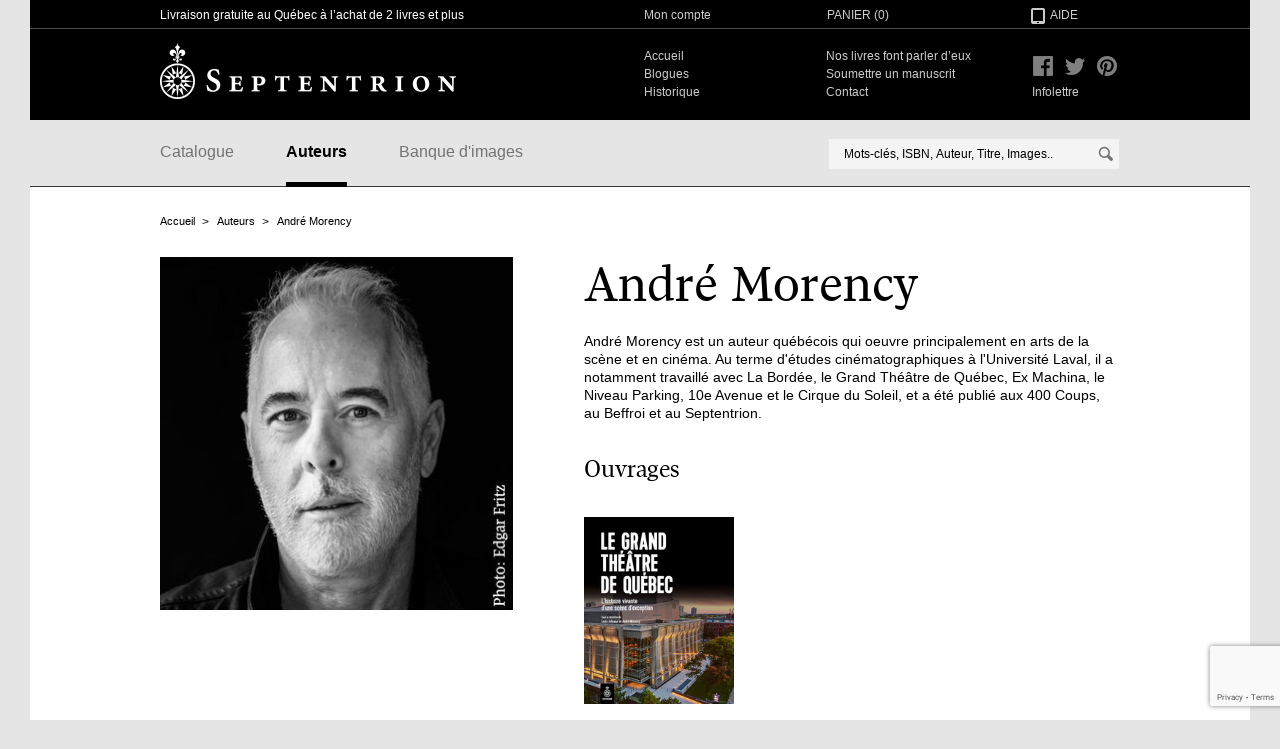

--- FILE ---
content_type: text/html; charset=utf-8
request_url: https://www.septentrion.qc.ca/auteurs/andre-morency
body_size: 3006
content:
<!DOCTYPE html>
<!--[if IE 8]>         <html class="no-js lt-ie9"> <![endif]-->
<!--[if gt IE 8]><!--> <html class="no-js"> <!--<![endif]-->
<head>
  <meta charset="utf-8">

  <title>André Morency | Septentrion. La référence en histoire</title>

  <link data-turbolinks-track="true" href="/assets/application-739b5bf6833944ed907f6de56465091d.css" media="all" rel="stylesheet" />

  <meta content="authenticity_token" name="csrf-param" />
<meta content="nj+BhdjUiKDiAcM3Lrat7vnTGOLT5Zm+adMCxopmJcE=" name="csrf-token" />

  <link rel="icon" type="image/x-icon" href="/favicon.ico">

  <link rel="apple-touch-icon" href="/apple-touch-icon.png" />

  <meta property="og:title" content="André Morency | Septentrion"/>
  <meta property="og:type" content="website"/>
  <meta property="og:url" content="https://www.septentrion.qc.ca/auteurs/andre-morency"/>
  <meta property="og:image" content="http://www.septentrion.qc.ca/medias/images/sharing-facebook.png"/>
  <meta property="og:site_name" content="Septentrion"/>
  <meta property="og:locale" content="fr_CA"/>
  <meta property="og:description" content="Les éditions du Septentrion - La référence en histoire du Québec, du Canada et de l&#39;Amérique du Nord - Livres imprimés et numériques"/>

  <script src="/assets/modernizr-f7d151ec385fe9ad3a1432f0a5424c77.js"></script>

  <script type="text/javascript">
  // (function() {
  //   var st = document.createElement('script'); st.type = 'text/javascript'; st.async = true;
  //   st.src = 'https://platform.readmill.com/send.js';
  //   var p = document.getElementsByTagName('script')[0]; p.parentNode.insertBefore(st, p);
  // })();
  </script>


  <!-- Google Tag Manager -->
  <script>(function(w,d,s,l,i){w[l]=w[l]||[];w[l].push({'gtm.start':
  new Date().getTime(),event:'gtm.js'});var f=d.getElementsByTagName(s)[0],
  j=d.createElement(s),dl=l!='dataLayer'?'&l='+l:'';j.async=true;j.src=
  'https://www.googletagmanager.com/gtm.js?id='+i+dl;f.parentNode.insertBefore(j,f);
  })(window,document,'script','dataLayer','GTM-WVX3MJVG');</script>
  <!-- End Google Tag Manager -->

</head>
<body class="section-authors template-details">

  <!-- Google Tag Manager (noscript) -->
  <noscript><iframe src="https://www.googletagmanager.com/ns.html?id=GTM-WVX3MJVG"
  height="0" width="0" style="display:none;visibility:hidden"></iframe></noscript>
  <!-- End Google Tag Manager (noscript) -->

  <div class="main-wrap">
    <header class="header">


      <div class="header-wrapper-top">
        <div class="width padding row">
          <span class="col-7 catch-phrase">Livraison gratuite au Québec à l’achat de 2 livres et plus</span>
          <span class="account col-4"><a href="/mon-compte/historique">Mon compte</a></span>
          <span class="basket col-3"><a href="/panier" class="cart-link">Panier (<span class="js-count">0</span>)</a></span>
          <span class="help col-2"><a href="/aide">Aide</a></span>
        </div>
      </div>

      <div class="header-wrapper-bottom">
        <div class="width padding row">
          <span class="col-7 main-logo"><a href="/"><span class="shy">Septentrion</span></a></span>

          <nav class="col-7 meta-nav" role="navigation">
            <ul>
              <li><a href="/">Accueil</a></li>
              <li class="space"><a href="/nos-livres-font-parler-d-eux">Nos livres font parler d’eux</a></li>
              <li><a href="/blogue">Blogues</a></li>
              <li class="space"><a href="/comment-soumettre-un-manuscrit">Soumettre un manuscrit</a></li>
              <li><a href="/historique">Historique</a></li>
              <li class="space"><a href="/contact">Contact</a></li>
            </ul>
          </nav>

          <ul class="col-2 header-social-icons">
            <li class="facebook"><a href="https://www.facebook.com/edseptentrion"><span class="shy">Facebook</span></a></li>
            <li class="twitter"><a href="https://twitter.com/SeptentrionEd"><span class="shy">Twitter</span></a></li>
            <li class="pinterest"><a href="http://pinterest.com/SeptentrionEd/"><span class="shy">Pinterest</span></a></li>
          </ul>
          <ul class="col-1 meta-nav newsletter">
            <li class="space"><a href="http://eepurl.com/cCIUUX">Infolettre</a></li>
          </ul>

        </div>
      </div>

      <div class="main-nav">
        <div class="width padding row">
          <nav class="col-8" role="navigation">
            <ul>
              <li><a href="/catalogue">Catalogue</a></li>
              <li><a class="active" href="/auteurs">Auteurs</a></li>
              <li><a href="/banque-images">Banque d'images</a></li>
            </ul>
          </nav>

          <form class="search-form col-8" action="/recherche">
  <span class="search-wrap js-autocomplete-wrap">
    <input type="text" name="q" class="js-search-input" autocomplete="off" data-ajaxURL="/catalogue/recherche" placeholder="Mots-clés, ISBN, Auteur, Titre, Images.." />
    <button type="submit"><span class="shy">Rechercher</span></button>
  </span>
</form>

        </div>
      </div>

    </header>

    <div role="main">
      
<div class="width padding">
  <nav class="breadcrumb">
  <h1 class="shy">Fil d'ariane</h1>
  <ul><li><a href="/">Accueil</a></li><li><a href="/auteurs">Auteurs</a></li><li class="active"><a href="/auteurs/andre-morency">André Morency</a></li></ul>
</nav>
</div>
<div class="width padding row">

  <div class="sidebar col-6">
    <img src="/system/authors/images/000/000/794/large/andre_morency.jpg?1764173473" class="full-100">
  </div>

  <div class="main-content col-9 pull-1">

    <h1>André Morency</h1>

    <div class="author-desc"><p>André Morency est un auteur québécois qui oeuvre principalement en arts de la scène et en cinéma. Au terme d'études cinématographiques à l'Université Laval, il a notamment travaillé avec La Bordée, le Grand Théâtre de Québec, Ex Machina, le Niveau Parking, 10e Avenue et le Cirque du Soleil, et a été publié aux 400 Coups, au Beffroi et au Septentrion.</p></div>

      <section class="book-suggestions">
        <h1>Ouvrages</h1>
          <ul>
                <li><a href="/catalogue/le-grand-theatre-de-quebec"><img src="/system/books/images/000/001/019/medium/L97828979129631.jpg?1764173718" alt="Le Grand Théâtre de Québec" width="150" /></a></li>
          </ul>
      </section>

  </div>

</div>

    </div>


  </div>


  <footer class="main-footer">
    <div class="width padding row">
      <div class="col-6 contact-point" itemscope itemtype="http://schema.org/Organization">
        <span class="title" itemprop="name">Les éditions du Septentrion</span>

        <span itemprop="address" itemscope itemtype="http://schema.org/PostalAddress">
          <span itemprop="streetAddress">86, côte de la Montagne</span>, bureau <span itemprop="postOfficeBoxNumber">200</span>, <span itemprop="addressLocality">Québec</span> (<span itemprop="addressRegion">Québec</span>). <span itemprop="postalCode">G1K 4E3</span><br/>
          Téléphone : <span itemprop="telephone">(418) 688-3556</span> Télécopieur : <span itemprop="faxNumber">(418) 527-4978 </span><br/>
          Courriel : <a href="mailto:info@septentrion.qc.ca" itemprop="email">info@septentrion.qc.ca</a>
        </span>
      </div>

      <div class="col-7">
        <span class="title">Abonnez-vous à notre liste d'envoi</span>
        <ul>
          <li><a href="http://eepurl.com/cCIUUX" target="_blank">S'abonner</a></li>
          <li><a href="https://septentrion.us14.list-manage.com/unsubscribe?u=863b322c86969dc7620fa8f29&id=0276287c24" target="_blank">Se désabonner</a></li>
        </ul>
      </div>
      <div class="col-3 discover">
        <span class="title">Découvrez également</span>
        <ul>
          <li><a href="http://www.hamac.qc.ca/">Hamac</a></li>
          <li><a href="http://www.barakabooks.com/">Barakabooks</a></li>
        </ul>
      </div>
    </div>
  </footer>

  <span class="loading-overlay"></span>


  <span class="overlay js-overlay"></span>
  <div class="lightbox js-lightbox">
    <div class="cart-lightbox-header">
      <span>Item ajouté à votre panier</span>
      <button class="js-close-ligthbox close-lightbox">✕</button>
    </div>
    <div class="js-cart-overlay-content cart-overlay-content"></div>
    <div class="cart-overlay-action">
      <button class="js-close-ligthbox btn">Poursuivre votre visite</button>
      <a class="btn red" href="/panier">Aller à votre panier</a>
    </div>
  </div>

  <script src="//ajax.googleapis.com/ajax/libs/jquery/1.9.1/jquery.min.js" data-turbolinks-eval="false"></script>
  <script src="//maps.google.com/maps/api/js?sensor=true" data-turbolinks-eval="false"></script>
  <script type="text/javascript" src="//www.entrepotnumerique.com/api/bridge.js?v=2&amp;mid=2&amp;l=fr"></script>
  <script data-turbolinks-eval="false" data-turbolinks-track="true" src="/assets/application-108a8c733678b711900aba24dd612895.js"></script>
  <script>
//<![CDATA[

        function newGoogleRecaptchaCallback () {
          grecaptcha.ready(function () {
            var elements = document.querySelectorAll('[data-google-recaptcha-action]')
            Array.prototype.slice.call(elements).forEach(function (el) {
              var action = el.dataset.googleRecaptchaAction
              if (!action) return
              grecaptcha
                .execute("6Lc8zhkrAAAAAGFSoU5lLHxE7EO-LLEtJTNwDu8Z", { action: action })
                .then(function (token) {
                  el.value = token
                })
            })
          })
        }
      
//]]>
</script><script defer="defer" src="https://www.google.com/recaptcha/api.js?render=6Lc8zhkrAAAAAGFSoU5lLHxE7EO-LLEtJTNwDu8Z&amp;onload=newGoogleRecaptchaCallback"></script>
</body>
</html>


--- FILE ---
content_type: text/html; charset=utf-8
request_url: https://www.google.com/recaptcha/api2/anchor?ar=1&k=6Lc8zhkrAAAAAGFSoU5lLHxE7EO-LLEtJTNwDu8Z&co=aHR0cHM6Ly93d3cuc2VwdGVudHJpb24ucWMuY2E6NDQz&hl=en&v=TkacYOdEJbdB_JjX802TMer9&size=invisible&anchor-ms=20000&execute-ms=15000&cb=u5jq1ou37g0s
body_size: 45758
content:
<!DOCTYPE HTML><html dir="ltr" lang="en"><head><meta http-equiv="Content-Type" content="text/html; charset=UTF-8">
<meta http-equiv="X-UA-Compatible" content="IE=edge">
<title>reCAPTCHA</title>
<style type="text/css">
/* cyrillic-ext */
@font-face {
  font-family: 'Roboto';
  font-style: normal;
  font-weight: 400;
  src: url(//fonts.gstatic.com/s/roboto/v18/KFOmCnqEu92Fr1Mu72xKKTU1Kvnz.woff2) format('woff2');
  unicode-range: U+0460-052F, U+1C80-1C8A, U+20B4, U+2DE0-2DFF, U+A640-A69F, U+FE2E-FE2F;
}
/* cyrillic */
@font-face {
  font-family: 'Roboto';
  font-style: normal;
  font-weight: 400;
  src: url(//fonts.gstatic.com/s/roboto/v18/KFOmCnqEu92Fr1Mu5mxKKTU1Kvnz.woff2) format('woff2');
  unicode-range: U+0301, U+0400-045F, U+0490-0491, U+04B0-04B1, U+2116;
}
/* greek-ext */
@font-face {
  font-family: 'Roboto';
  font-style: normal;
  font-weight: 400;
  src: url(//fonts.gstatic.com/s/roboto/v18/KFOmCnqEu92Fr1Mu7mxKKTU1Kvnz.woff2) format('woff2');
  unicode-range: U+1F00-1FFF;
}
/* greek */
@font-face {
  font-family: 'Roboto';
  font-style: normal;
  font-weight: 400;
  src: url(//fonts.gstatic.com/s/roboto/v18/KFOmCnqEu92Fr1Mu4WxKKTU1Kvnz.woff2) format('woff2');
  unicode-range: U+0370-0377, U+037A-037F, U+0384-038A, U+038C, U+038E-03A1, U+03A3-03FF;
}
/* vietnamese */
@font-face {
  font-family: 'Roboto';
  font-style: normal;
  font-weight: 400;
  src: url(//fonts.gstatic.com/s/roboto/v18/KFOmCnqEu92Fr1Mu7WxKKTU1Kvnz.woff2) format('woff2');
  unicode-range: U+0102-0103, U+0110-0111, U+0128-0129, U+0168-0169, U+01A0-01A1, U+01AF-01B0, U+0300-0301, U+0303-0304, U+0308-0309, U+0323, U+0329, U+1EA0-1EF9, U+20AB;
}
/* latin-ext */
@font-face {
  font-family: 'Roboto';
  font-style: normal;
  font-weight: 400;
  src: url(//fonts.gstatic.com/s/roboto/v18/KFOmCnqEu92Fr1Mu7GxKKTU1Kvnz.woff2) format('woff2');
  unicode-range: U+0100-02BA, U+02BD-02C5, U+02C7-02CC, U+02CE-02D7, U+02DD-02FF, U+0304, U+0308, U+0329, U+1D00-1DBF, U+1E00-1E9F, U+1EF2-1EFF, U+2020, U+20A0-20AB, U+20AD-20C0, U+2113, U+2C60-2C7F, U+A720-A7FF;
}
/* latin */
@font-face {
  font-family: 'Roboto';
  font-style: normal;
  font-weight: 400;
  src: url(//fonts.gstatic.com/s/roboto/v18/KFOmCnqEu92Fr1Mu4mxKKTU1Kg.woff2) format('woff2');
  unicode-range: U+0000-00FF, U+0131, U+0152-0153, U+02BB-02BC, U+02C6, U+02DA, U+02DC, U+0304, U+0308, U+0329, U+2000-206F, U+20AC, U+2122, U+2191, U+2193, U+2212, U+2215, U+FEFF, U+FFFD;
}
/* cyrillic-ext */
@font-face {
  font-family: 'Roboto';
  font-style: normal;
  font-weight: 500;
  src: url(//fonts.gstatic.com/s/roboto/v18/KFOlCnqEu92Fr1MmEU9fCRc4AMP6lbBP.woff2) format('woff2');
  unicode-range: U+0460-052F, U+1C80-1C8A, U+20B4, U+2DE0-2DFF, U+A640-A69F, U+FE2E-FE2F;
}
/* cyrillic */
@font-face {
  font-family: 'Roboto';
  font-style: normal;
  font-weight: 500;
  src: url(//fonts.gstatic.com/s/roboto/v18/KFOlCnqEu92Fr1MmEU9fABc4AMP6lbBP.woff2) format('woff2');
  unicode-range: U+0301, U+0400-045F, U+0490-0491, U+04B0-04B1, U+2116;
}
/* greek-ext */
@font-face {
  font-family: 'Roboto';
  font-style: normal;
  font-weight: 500;
  src: url(//fonts.gstatic.com/s/roboto/v18/KFOlCnqEu92Fr1MmEU9fCBc4AMP6lbBP.woff2) format('woff2');
  unicode-range: U+1F00-1FFF;
}
/* greek */
@font-face {
  font-family: 'Roboto';
  font-style: normal;
  font-weight: 500;
  src: url(//fonts.gstatic.com/s/roboto/v18/KFOlCnqEu92Fr1MmEU9fBxc4AMP6lbBP.woff2) format('woff2');
  unicode-range: U+0370-0377, U+037A-037F, U+0384-038A, U+038C, U+038E-03A1, U+03A3-03FF;
}
/* vietnamese */
@font-face {
  font-family: 'Roboto';
  font-style: normal;
  font-weight: 500;
  src: url(//fonts.gstatic.com/s/roboto/v18/KFOlCnqEu92Fr1MmEU9fCxc4AMP6lbBP.woff2) format('woff2');
  unicode-range: U+0102-0103, U+0110-0111, U+0128-0129, U+0168-0169, U+01A0-01A1, U+01AF-01B0, U+0300-0301, U+0303-0304, U+0308-0309, U+0323, U+0329, U+1EA0-1EF9, U+20AB;
}
/* latin-ext */
@font-face {
  font-family: 'Roboto';
  font-style: normal;
  font-weight: 500;
  src: url(//fonts.gstatic.com/s/roboto/v18/KFOlCnqEu92Fr1MmEU9fChc4AMP6lbBP.woff2) format('woff2');
  unicode-range: U+0100-02BA, U+02BD-02C5, U+02C7-02CC, U+02CE-02D7, U+02DD-02FF, U+0304, U+0308, U+0329, U+1D00-1DBF, U+1E00-1E9F, U+1EF2-1EFF, U+2020, U+20A0-20AB, U+20AD-20C0, U+2113, U+2C60-2C7F, U+A720-A7FF;
}
/* latin */
@font-face {
  font-family: 'Roboto';
  font-style: normal;
  font-weight: 500;
  src: url(//fonts.gstatic.com/s/roboto/v18/KFOlCnqEu92Fr1MmEU9fBBc4AMP6lQ.woff2) format('woff2');
  unicode-range: U+0000-00FF, U+0131, U+0152-0153, U+02BB-02BC, U+02C6, U+02DA, U+02DC, U+0304, U+0308, U+0329, U+2000-206F, U+20AC, U+2122, U+2191, U+2193, U+2212, U+2215, U+FEFF, U+FFFD;
}
/* cyrillic-ext */
@font-face {
  font-family: 'Roboto';
  font-style: normal;
  font-weight: 900;
  src: url(//fonts.gstatic.com/s/roboto/v18/KFOlCnqEu92Fr1MmYUtfCRc4AMP6lbBP.woff2) format('woff2');
  unicode-range: U+0460-052F, U+1C80-1C8A, U+20B4, U+2DE0-2DFF, U+A640-A69F, U+FE2E-FE2F;
}
/* cyrillic */
@font-face {
  font-family: 'Roboto';
  font-style: normal;
  font-weight: 900;
  src: url(//fonts.gstatic.com/s/roboto/v18/KFOlCnqEu92Fr1MmYUtfABc4AMP6lbBP.woff2) format('woff2');
  unicode-range: U+0301, U+0400-045F, U+0490-0491, U+04B0-04B1, U+2116;
}
/* greek-ext */
@font-face {
  font-family: 'Roboto';
  font-style: normal;
  font-weight: 900;
  src: url(//fonts.gstatic.com/s/roboto/v18/KFOlCnqEu92Fr1MmYUtfCBc4AMP6lbBP.woff2) format('woff2');
  unicode-range: U+1F00-1FFF;
}
/* greek */
@font-face {
  font-family: 'Roboto';
  font-style: normal;
  font-weight: 900;
  src: url(//fonts.gstatic.com/s/roboto/v18/KFOlCnqEu92Fr1MmYUtfBxc4AMP6lbBP.woff2) format('woff2');
  unicode-range: U+0370-0377, U+037A-037F, U+0384-038A, U+038C, U+038E-03A1, U+03A3-03FF;
}
/* vietnamese */
@font-face {
  font-family: 'Roboto';
  font-style: normal;
  font-weight: 900;
  src: url(//fonts.gstatic.com/s/roboto/v18/KFOlCnqEu92Fr1MmYUtfCxc4AMP6lbBP.woff2) format('woff2');
  unicode-range: U+0102-0103, U+0110-0111, U+0128-0129, U+0168-0169, U+01A0-01A1, U+01AF-01B0, U+0300-0301, U+0303-0304, U+0308-0309, U+0323, U+0329, U+1EA0-1EF9, U+20AB;
}
/* latin-ext */
@font-face {
  font-family: 'Roboto';
  font-style: normal;
  font-weight: 900;
  src: url(//fonts.gstatic.com/s/roboto/v18/KFOlCnqEu92Fr1MmYUtfChc4AMP6lbBP.woff2) format('woff2');
  unicode-range: U+0100-02BA, U+02BD-02C5, U+02C7-02CC, U+02CE-02D7, U+02DD-02FF, U+0304, U+0308, U+0329, U+1D00-1DBF, U+1E00-1E9F, U+1EF2-1EFF, U+2020, U+20A0-20AB, U+20AD-20C0, U+2113, U+2C60-2C7F, U+A720-A7FF;
}
/* latin */
@font-face {
  font-family: 'Roboto';
  font-style: normal;
  font-weight: 900;
  src: url(//fonts.gstatic.com/s/roboto/v18/KFOlCnqEu92Fr1MmYUtfBBc4AMP6lQ.woff2) format('woff2');
  unicode-range: U+0000-00FF, U+0131, U+0152-0153, U+02BB-02BC, U+02C6, U+02DA, U+02DC, U+0304, U+0308, U+0329, U+2000-206F, U+20AC, U+2122, U+2191, U+2193, U+2212, U+2215, U+FEFF, U+FFFD;
}

</style>
<link rel="stylesheet" type="text/css" href="https://www.gstatic.com/recaptcha/releases/TkacYOdEJbdB_JjX802TMer9/styles__ltr.css">
<script nonce="ImfQjJQXdxR5Nshv4stZyw" type="text/javascript">window['__recaptcha_api'] = 'https://www.google.com/recaptcha/api2/';</script>
<script type="text/javascript" src="https://www.gstatic.com/recaptcha/releases/TkacYOdEJbdB_JjX802TMer9/recaptcha__en.js" nonce="ImfQjJQXdxR5Nshv4stZyw">
      
    </script></head>
<body><div id="rc-anchor-alert" class="rc-anchor-alert"></div>
<input type="hidden" id="recaptcha-token" value="[base64]">
<script type="text/javascript" nonce="ImfQjJQXdxR5Nshv4stZyw">
      recaptcha.anchor.Main.init("[\x22ainput\x22,[\x22bgdata\x22,\x22\x22,\[base64]/MjU1OmY/[base64]/[base64]/[base64]/[base64]/bmV3IGdbUF0oelswXSk6ST09Mj9uZXcgZ1tQXSh6WzBdLHpbMV0pOkk9PTM/bmV3IGdbUF0oelswXSx6WzFdLHpbMl0pOkk9PTQ/[base64]/[base64]/[base64]/[base64]/[base64]/[base64]/[base64]\\u003d\x22,\[base64]\\u003d\x22,\x22QcORL8OCLcKvDyLDvsOdXFtwJyBDwrtiBBFRDMKOwoJMeBZOw6QWw7vCqzHDklFYwrx0bzrCi8KZwrE/IMOlwoohwpfDvE3CswhEPVfCrsK0C8OyPGrDqFPDkS02w7/CqFp2J8KhwqN8XA/DmMOowovDqsOkw7DCpMO+RcOAHMKbUcO5ZMOuwqREYMKWTywIwo3DjmrDuMKnf8OLw7g0aMOlT8OYw6JEw70Hwr/CncKbYCDDuzbCqyQWwqTCpG/CrsOxUsOswqsfZMKMGSZWw5AMdMOmMCAWfEdbwr3CicKKw7nDk10GR8KSwo1dIUTDlQ4NVMO4cMKVwp9mwpFcw6F6wrzDqcKbLMO3T8KxwrDDpVnDmEAqwqPCqMKiO8OcRsOzf8O7QcOyKsKASsOnGTFSY8ONOAtIPkM/[base64]/[base64]/esKlIkbChzDDsEosasKfTULCixJkOMKnOsKNw73CgQTDqEIHwqEEwrFrw7Nkw5fDpsO1w6/DucKvfBfDkQo2U1tBFxI3wpBfwokIwodGw5tDFB7CtjjCtcK0wosuw6Niw4fCum4Aw4bCoBnDm8Kaw6bCrkrDqRvCqMOdFRxXM8OHw7NTwqjCtcOGwoEtwrZyw4sxSMOnwqXDq8KAGkDCkMOnwo0Pw5rDmQs8w6rDn8KLCEQzeSnCsDN8SsOFW0bDrMKQwqzCvC/Cm8OYw63Ch8KowpIpbsKUZ8K+O8OZwqrDg3h2wpRnwrXCt2kOAsKaZ8K3VijCsGczJsKVwq/DrMOrHiYWPU3Ckn/CvnbCuV4kO8OBbMOlV1TCgmTDqR/Dt2HDmMOQZcOCwqLCgsOHwrV4BBbDj8OSLsOfwpHCs8KCAsK/RRhteEDDksOzD8O/N3wyw7xYw6HDtToLw7HDlsK+wr8+w5ogXyZuKypxwqlQwr/Crn0YbcKKw5DCiAQxDjzDnSJ1BsKmfMOUXBDDo8O0wrU+D8KNDAFTw5MNw5XDrcObWgrDj2XDqMKhOTsrw5DCgcK9w6XCp8O6w6TCv1oEwp3CrjfCjsO5PFZXfxcIw53CtcK0w6PCi8Kww6QZVFleeUsswq3Di3XDlH/CjsOFw7/DpMKGdHDDskXCvcOFwp/CmsOfw4YIOwfCpCwPMjTCucOfCWXDhWDCp8O5wpPCiFYLQQBewrHDhFPCoDpxbktmw5LDmxZhZz94TcKtR8OTKi7DvMK9YsOEw4EpWlp+w6nChMO7GcKTKA8lP8OJw4rCvRjCp2QNwqHDk8Osw53Co8OTw7DChMKRwpUWw7fCrcK3CMKOwqfDpAFVwqkldy/DssKuw5zDvsKKLsOrT3TDn8OZfxXDiHTCuMOBw4I+VsKAw7nDt3zCosKvcy9mEsK6Q8OXwqLDrMKmwqQUwp/[base64]/CkMOzw48HNXAkwrjCpE1YwprDr8OKQhFOcFh2w7FvwqTCtcOSw43ChxTDncKfKsK5wr/DiH7DrX3CsRhlM8KoDCTDisOtdsOBwqcIwp/CiWjDiMKVwqd3wqc+w7vDmz8nR8KFQWgawp8NwoUOw7bCpysTQ8Kaw4VVwpvChMOiw5/CrHAWIVjCmsKMwqMfwrLCjQlacMOGLsK7woZ1w5AOSRrDh8OMwozDmRJuw7PCvm4aw4XDg2kmwo7Dumt8wrdeHjPCmG/Dg8KywqzCjMK2wqV/w6HCq8K7QHPDtcKBXMKpwrRQwpUXw6/CujcqwoIowqTDvQpMw4bDg8Obwo9tfwjDr1ABw6zCjG/DrlbCmcO5JcK1VcKMwpDCucKpwqnCmsKoM8K8wq/[base64]/[base64]/CrcKzEnPCtsKUQWEMw77CiMKVw7oYwo4Kw7HDthw/wqXDr1x2w47ClsOnEMKBwogHcsKewpEDw6U5w7TCjcKjw6tif8O9wrrCmcO0w6wtwrvDssOrw6rDvF/CqRcAPjHDgxxoWAFfIsOIQsODw6o+w4d9w4fCiRIFw7xIwrHDhAzCpcKVwrjDtsOPC8Oow7sIwqFALURJEcOjw4Yww6LDp8Obwp7Ct2rDlsOfGyFCYsKWKgBrRhZ8cT/DvjU1w7vCljkwXsKdNsOSw7/Cik3CkEcUwqpob8ODCwxwwohYP1DDkcKzw5I5w40HSmPDqDYuXsKWw5FEPcOGEm7CsMKjwo3DiALDnMKGwrNJw7tzTsOFNsKLw6zCr8OubDbCmMKLw4fDlsOubyDCtFTDuHZ6wr4gwqjCo8O/[base64]/CpRMSwpHCgsO5XH7CosKSc8OOF8OrwqPDmRfCvgZJSn7DtUtBwo/DgXBpa8OzJ8KINiXDlE3DkHVKScO4AcOkwrLCkGA1w6PCscK/w7x6JhvDpG5FNQfDvBYRwqfDuHvCoGTCkylWw5sPwqDCo3lXMFQpSsKtOWYQacO0w4NTwrkgw4Ikwp0Hdg/DggAoKsOCasKsw6DCsMOOw6fCnEk5U8Kpw5UAbcO5DWg4dFYdw4MwwpJ8wpfDtsOyIsO8wobDtcKhWzcOeV/DiMO8w48uwrN6w6DChxPDgsOSwpNqwoLDogXCjcOMSQUYGCDDnsOVfHY0w6vDjFHCrcKdw4A3FkAOw7MhcMKyGcOQw6EQwq8CNcKfw4nCsMOWEcKdwq9IPnnDhUtPRMKAIinDomcTwp3Ci3k4w4BAF8K7T2rChT7DhsOrZnjCgGM6w6VqVcO8K8Kdc3IEZk3CpG/CrcOKVHLCoB7DgG5bdsKsw6gEwpDCisKuTHF+JzxMAMK/w5TCq8OQw4XDhQlSw7d1Mi7ClMOrVnXDiMOuwr0nH8O6wq/Cv0QgX8O2RlvDqQvCmMK5WnRiw7p9TknCrBsswqfCvBnCj2Zxw4Jtw5TDsmYBI8K/RcK7wqk1wp9HwpEcw4bCicKkwqTDgybDs8O4HSvDv8OUSMK/[base64]/CoMKhwrHCkMOdw45XwqnCrjdMCsOYORHCgcOvVw1XwrplwoB+NcKVw78aw71yw4nCqhrDksO7dcKawoxxwpxBw7/Crg4/[base64]/DhMK/w5QNeWrCiB3CosKyw7HDvm9Two1AfMKww6nCosO0wp/CgsKWK8KDCMKnw73CksOpw4vCnhfCq0Y2w4LCmAzCrw9uw7HChTt8wrrDhH9qwrLCt0bDlXbCi8K8XsOpCMKTR8KwwqUdw4fDjlrCkMOzw6cVw6QnIgcnwpxzNC5Xw4o2wopIw5g/w7rClsOoK8O+wqnDlMOCBsOiP0JYFsKkB0nDv0fDuBnCpMOSX8OVEMOvwrUaw6vCthHClsOxwrvDhMK/aENwwp0Uwo3DlMOlw5MJA0wMe8KTWCXDjsOxXXnCo8O7RsK0RAzDoAIJZMK/w6nCmwjDn8OgT2sywqcdwoU8wrhxJXEWwqpWw67DmXZUJMOIaMORwqcUcwMbWk3CpjsowoHDnknDgsKJT2HDjMOTacOMw6nDl8O9JcO1CsORP1rCgMOnCBYZw7YJZMOTJcOMwoTDgT0oNEvDuA4mw4Etwpw+eAcTIsKbZcKuwpoCw4QAwoldfsKNwrQ+w79WY8OIA8K/wrB0w5nDpcOLZBJ2X2zCr8OJwqTClcOzw4jDq8OCwoglfSnDlMOgQcKQw6nCmmsWZMKjwpATO0fCsMKhw6TDuCfCosKMCQjCjhXDrWQ0RMOSFl/DqsOww6lUwr3DllJhKEs8HMOowqARTsOzwqseUAHCn8Kuem3DiMOLw49Lw7vDr8Kzw5JwWSoOw4PCvTFTw6lWQSsfw6XDu8Kpw4XDr8Owwr87wpTDhy4xwqfDjMKPGMK3wqU8S8OFXS/CtVzDoMOuw4rCrCVbW8OGwoQAOFZhT03CuMKZfX3DlsOwwp5Qw6lIQW/DtkUCw6DCs8OPw4jCjMKnw6J2a3gHJFgmeBDCgcO2Vx5Vw6/DhxvChUoSwrY9woEQwqLDuMOVwoQnw7LCmsK7w7DDoxDDiR3DkzhTwppYFkXCg8Ojw7nChsK0w4DCtMOfcsKScMODw4PCvEjCjMKKwoJPwqLCgFRTw57DmsK/Ez4iwq3CpC/DlR7CmsO+woPCv0s9wpp7wrDCr8OIHcK/ScOKVlUYPmYmL8KRwpIdwqkOTmxpa8OaFiIXGTfCuDFyWsOuDDp4HcKOCV3Cn3zCql84w4RDw7TClMO/w50dwrHDixcMKQFJwp/CpcO8w4LDvVvDlQPDjsO3w61jw4/CnSRtwo7Cog3DmcKkw5zDn2w8woANw5d4w6HDgHHDm3XDnXXDoMKRJhXCsMO8wqbCqkd0wosyBsO0w48KPcORQ8Oxw7DDg8OnbxbCtcKZwoRHwq17w5rCgHEYX0PCqsOsw4vCvARYf8OCwpDCtsKqZj/DjcK3w71LD8OPw5kRacOpw5YxGsKCWRvDpcKTJMOCNHfDj2VAwochWD3CscKXwovCisOcworDrcOPZFdswrHCisKfw4AzYGPChcOxThDCmsO6V3fChMKBw4I0P8Ohb8Knw4o6Q0/[base64]/w6xGAwFjLcO8w4TDmX/Dg3TDlMO9KsOjSsODw6DCssKcwrfCrhVTw4F6wqJ2fCYVw6XDl8K5ARMRZcOSwoF6fsKowoPCjCnDmcKuJcKDXcKUa8K+V8K1w591wrx3wos/w6Abwpc3aybChyfCjHRZw4Qtw4lCBBLClsKPwpDCpMKnHnXDpAvDlsKGwrbCtC5Aw7fDh8OlCMKiQsOCwpzDqXFQwqfCrBHDusOuw4PCncK4KMKnPxsBw4LCgGd4wqsZw6tiJW9uXlbDosONwpJvZzcEw6HChwPDthzDjgoSNElYGQ8UwoJEwpHCrMO2wqXDlcOoR8K/w4hGw7gjwrFCwp3DtsO/w4/DjMKnPMOKfQsxeVZ4acKGw69fw7UNwqcEwrbDkBkoXwFPS8OcWcO2V1PCgsKHT2B6wq3CoMOIwrDClGjDmm/Ct8OZwpTCo8K+w7sywpTDicKNw7/CmD5FM8K7woPDtcKZw7wkOMO0w5jCg8Ozwr4+KMONMyzDrXMvwr3CtcOxGFrDqw9zw45fcCxpTUbCp8KHHxMrw6FQwrEeMiBNbGcOw6bDl8OfwqZfw5V6N0UfIsO/GAgvAMOywr7DksK/[base64]/Cv8Kiwr7DtXTDmsKTwrfDnnJhwr1ew74yw6fDr8KAWsKHw5sBCsOpesOofBLCssKSwo0pwqbCo2DCgA4MBSHCrkZWwqzDlhVmTHLCg3PCm8OvXMOMwqEcYUHDgMKtHDUvw4DDv8Kpw4LDvsK2I8O1wpNiaxjClcOXM18Cw4zDmR3Ch8Ktwq/DuGbDuTLCv8KRcl5ka8KWw7ddAmHDi8Kfwpt+NH/DqcKyRsOKIjkoHMKbKyUlNsOzdsKKF1IZKcK2w4bDr8ObMsKccwInw5DDhTYtw5LClCDDt8ODw5woI3bCjMKUEMKtOsOPdMKROzdlwotrw7vDrgLCm8OyVHDDt8OzwoLDocOtI8K8DBNjEMKrwqXDix4yHmsFwp7Cu8K4N8Okb2s/FMKvwp/[base64]/DhsOxbMO2w5/DnsOdKcKnwo/DpcKgw5Y2XcKywrobw6vDkxdgw6pZw7URwo44YzbCsiEIw5QRaMOkb8OPZ8Kpw7NlEMKZRMKAw6zCtsOta8Krw5DCsR8XcX3Cq3bDpSnCgMKAw4JLwrk0woYXHsKxw6hiw6ZWH27CpcO5wqHCi8O/wpfDicOvwqXDnkzCp8KUw5dOw4Zpw6rDrmDChhvCrn8lRcO4w4Bpw43DmTjCujHClC0PdmfDiB3DsyRXw5MeBRrCtsOpw6jDhMO/wr5mDcOjKMOPf8OTRsOgwpQ5w587EMOUw4cNwpLDsWUyEcODRcOFJcKAJCbChMKOHCTCs8KVwqDCrn/Cp3IOZMOvwpPCnSUSaidiwqbCtMOKwoMnw48vwrDCnjwVw6HDpsOewpMmJV/Ds8K3c210DH/DucKXw7YSw7JxScKAVXzChldlfcKfw4HCjBR/DR4vw4rCsE5wwqFow5vDgk7DtgY5fcKtCWvCmsOww6o5ZCDCpRzDsGEXwprCucKMKsKWw6JYwrnDmcOzJilyJ8Oiw7vDqMKsYcOINCPDl1EIaMKww4LCjBZ3w7EKwpsrXlHDp8OfRQ/DiEJ6M8O1w6IddGTCplfDmsKXw7XDkTXCnsKLw4JuwozDohRyDn9MIlNvw4Umw67ChBzDiSXDtE9Vw7JsMzM3OxbChcO/NsOpwr4xDAIJQhXDm8K7XEFnSHYiesOca8KILDR0ciTCk8OvYMKLCUdaQgRnXiscwoLDrzFhIcKawoLCjC/CryZawpAHwogYMnoHw7rCoGzCjFzDtMK+w4lmw6QKf8O/w5EVwrjCs8KPIFTCnMOfSsKgc8Kdw6nDo8O1w6PDnSDDiREEFhXCpSVlQUnDpcOnw7IUwq/DicO7wrbDsAkmwpAaKXbDjRoPwrrDoxXDpU4kwrrDgh/Dvi3CgcO5w4gaG8OQF8ODw43DnMONaE48w7DDicO2NjkeWMOZSyPCsw8Ow4HCukRQZcKewpBeSWnDplhowo7DncKPwqRcwoNKwobCoMO4w6RWVFPCnAJIwqhGw6bCrcOtWsK/w4zDssKWJ09ow6h8R8K5ABPDlVJbSUrCjcO8XGzDi8Kfw4HCk21GwoXDvMKdwp4ewpbCgcO1woDDq8KYa8K/bBZwSsOvw7oqeXDClsOPwrzCnWXDqMOzw6DCt8K5Ym5PQTrDuDHChMKfQHrClxvClDvDlMKVwqlFw50vwr3CssKvwr/[base64]/[base64]/[base64]/CrcOBBRvDscK1wqnCkzrCkcO6dgsEFMOFwqXDoVsvwpzCpMKEVcK/[base64]/[base64]/DosOLURXDslrCjADClDVmwpRVw7MNIMOUwpjDi3wXEndIw6YqEQ9AwqjChm11w5YDw5Vrwpp/A8OmRlI/[base64]/DpsOpw5fCrwFAw5DCux4oHV0lTMKpwo9rw4Raw650HUXClkY3wr9ISGnChizClS/DssOXwofCuDxrXMOXwqjDssKKGgE+Dnl/wrthOsOuwo/[base64]/DsMOVUyE6CsK0AXnCgz7CiMKLfcOGI1TDqkXCmMK1YMKuwrtrwoDDucOWG0DCrsOTfEtHwphfTBDDiFDDiyjDnmnCsWhLw6Alw5ZPw4tiw6Juw4XDq8OvEsKbVsKLwp/CtsOmwoRTe8OEC13CqsKNw5HDs8KvwrQTJ0bDnkTCuMODbSENw6fDu8KIDT/Dj0jDpRZ7w5bDocOCQAoKZWYowq4Pw43Chh9Nw5F2d8OgwooVwpU3w6PCswBuw6d7wovDomhFWMKBCMOYWUzDlHtxeMOKwpVfwr7CqxlQwqJUwpRyfsKTw4ltwq/[base64]/w6hFEcOqSsO+NgBlw5/Dhw/[base64]/Ds1fDgMOMWMKeVsKFHcOEY3TDv8OXw7XDrwkuw6/Dr8OZwqfDpjNFwobCisKiwpkQw49lw4PDnEcHB1XClsOMZMOxw69fwoDDoQPCsXQvw4hrw6bChmPDmW5jU8O/AV7Dj8KUHSHDoAV4B8KqwozDk8KYUsKsJEdLw4xqf8KLw67CmsK0w7jCrcKjfzwhw7DCoDZ3FsOIw43DhTQhGXLDo8K3wrBPw63Cm1t2DsKKwrzCuiDDsU5Kw5/Dn8OKw7bChMOGwqFNRsO/RH4VdsOGTktKNAZlw4TDqjplwo9KwoVpw6/[base64]/[base64]/DuF4xwo7Cr8K/JEpqw7fDqMOgcsKLNSnDuALCjRYtwqZORBnDnMO0w4Yxb1TDpTDDlcOCFkjDi8KQEDxdL8KtGDM7wpLDisO7HFUUwoIsaygnwro7JwvCgcKFw7s3ZsOOw7bDk8OJFTnCjcOhw4jCsi/DrcO1w78gw4kcDXfCiMOxC8OcXRLCgcKoC0TCvsKmwppRfhs4w6YEOlN7VMK8wrhbw5vCm8O/w7dSUzzCp00Lwo9aw7Ijw4ggw6BOwpTCusOQw7NRW8OXJn3Dp8K/wrkzwrTDpkrCmMK/[base64]/Cm0zCg8O9MWoFwrEWH005wphgahPCpSrCr3FvwrBYw7tXwoJ4w6MKw7/Dggh5L8O4w67DrQNAwqrCljTDosKSccOmw5LDjMKQw7TCjsOEw7LDixHClU1Zw4nCl1B9HMOpw5oVwofCgQnCnsKISsKLw6/DqsOXI8Kzwq5lFnjDqcONFgd5ew5VM2otF1LDtcOkCiovwrhJwrwKPR8/wpTDpsOfaERtM8KwBlxgTS4PTsOhecOJAMK+BMK1wos0w4pOwrMiwqQ+w6lTYhM1CHp/[base64]/w4TDicKaO8KBwqzDicOVw6Vkw5fCmMKpwrktwqrCu8O/[base64]/DvQ7Ch8Ocwp7DiQtsMgBYw5/CjiTDqcK6EiDCqgN8w7jDpyXCoSwQw4xYwqLDm8OYwrZOwo3DqiHCpsO+wq8eBxJ1wpkON8KLw6rChDjDhg/[base64]/DlMOBw51DEMKdwqVbTcKcHsOsAsOgw7/[base64]/DpsOIAlzCiB0fw7TDiMKSw6TDiGDDsjfCg8K+wp4Uw4/CmTZhCsOfwqx9w5jCvk/DiTDDhsO8w7HCiBTCkMOUwp7DomvCl8O8wrDCkcKCwpHDnnUXdMKIw6wFw73ChsOiW07CosOLdHHDsAbDvRkvwrTDjiPDvG3DqcK1EULDlsKSw55qJ8ODPCQKFVbDm1Awwpt9BEHCnR/Cu8O0wrh0wocbw5c6FcOZwrY6AsK7wqAITBQhw6XDqMOHLMOpURkmw5J1R8Kww61+EU5zw5LDu8O9w5gUEWbCg8OAPMOfwp/Cq8Kiw7TDlB/[base64]/CgUszw47DrMKjWsK3FS3DmxICw5tFwq0wPMK+FcOEw6PDj8Opwpc4Nxh2SE/DtEfDqQrDgcOEw6F6V8KpwrvCrG4tJybDtlDDnsOFw6TCvBVEw5vChMOkY8O7DGEOw5LColsQwq4xRsOgwq7Cjn/DusKjw5l+Q8O5w4fChBfDnB3Dh8KZGQdmwoVMEGpCG8K7wrItPhbCssOWwqM8w4nChMK3b0lewq9xwqbDkcKqXDRLaMKPNmV0woYyw63Dk20pQ8KvwqQOfndXHl96EH0Cw4M5a8OwMcOUf3LCusOwLS/DnXLCgsOXR8OyJyA4dsKywqpAOsOIcQjDmMObP8Knw4d7wpUIKVnDmMOdSsKbb1DCpsKHw5YOw68Lw4zDjMODwrd2U2FsR8Knw4UyGcORwoU9wqpUwpZNDMOieEbClMO6McKWB8OMfhrDusOFwprCn8KbHUZswoHDuj0nXwnCrwvCvyEBw4LDlRHCoTA9WV/CmB16wrLDmMKGw7XDiSwpw4/[base64]/DjHw/I8KwVy4cXMKvw45SbGnDsMKEwrxSU0BqwrdSQcO5wpQGT8KswqPCtlUWfH86wpU4wrU0HXMXdsOmYsOYBiPDmMOEwq3CqRt3DMOBCwE6wobCmcKTCMKsJcKhwpdLw7HDqTEZwro/[base64]/Dmwd7wo1Jw6c/wqsQwoHCq8KTwpDDjm7Cj2LDnER/ZMKCSsO0wpZFw7rDuwjDksOLe8Ohw6EyRRk6w641wpIpTsOqw48oJkVpw73CmnxPTcOaCRTDmhpSw61mZHjCnMOXCsOlwqbChWhLw4bDtsKrSBDDn3wLw7oAMsKgVcOEcyBHIcK+w7DDk8OTIAJLfT4XwpPDvgXDpUTDm8OOUjEBL8KCGcOQwrpGNcOMw4PCqy/[base64]/CrcOvV8OWQMKbw6rCjTFHNHrDricWwrgHw5zDk8K3BjR9wrnCnklrwrvDtcOhF8K3bMKGWyRPw5vDpQ/CvlbCl352U8KUw69NeCkMwrpTfRjClg0NbcOVwqLCrixyw4zChWTCoMOGwqzDtW3Ds8K2NsKEw5PCswvDrsOXwonCqm7ClA15w4EVwrcUHlXCncOZw4XDssOxFMO+BCHCtMO4aSUow7hZQj/DjSbDgk4LAsK5YWTCqATDo8KBwpLCmMKqZGs9wqvCq8KOwoczw6Avw5/DkjrCgMO4w5Q6w4NOw5VKwr0oY8K2Fk7DocOnwq/DvsOeF8KDw6HDuHUnWsOdXnPDiX5gZsKnJ8Oew5pCQ0x6w5QxwqbCi8K5c2fDjcOBPcOGCsKbwobCvRosUcKLw65EKF/CkmXCvADDu8K0woV0OD3CoMO/w6LCrUBffcKBw6/DkMKrHzLDlMOBwqllHWFiw7wrw6/DgcOjKcOjw7rCpMKEw5szw7NDwoouw4vDtsKpTsK7b1vCisKceUs8bG/Cvj9iVCfCtcKuT8O3wqBQwo92w5xqw4/CgMK7wptJw6jCjcKlw4s3w4/Dt8OFwoUlPMOEKsO+f8OGFWJuBBvCisONLsK6w5TDgMK+w6rCqmknwqDCqno/[base64]/XQlDNcOpRztpwrlTMsKGw7nChMKGw6ouwqzDl3VXwpRUwrl2UhUKEMOSE2fDgS3CncKNw7FLw5thw71RYHhWGsK6GC/[base64]/wqYdwqPDisKEw6fCg8OmwrfCgRtDwr/ClMKdwppWwpXDoRorwrXCosKVwpVawporD8KbP8Obw6vDlG5mQzJXwrzDnsO/wrfCi0nCvnnDvS7CqlnDgRXDnXkrwqQRej3CrsKKw6zDlsKiwr1MJSvCicKGw7/CpnRVfcORw5vCgSMDwo1UGw8fwpgse3DCgHFuw68qJA9kwqnChAcrw7IUTsKoUxfCvnvCpcOJwqLDtMKrW8OpwqY9wr7CusOJwoZ7KMOQwofCtsKUB8KaJgfDnMOqERrCiG5kbMKLwqfCvsKfbMKfMsOBwpbCuUTCvA/DtCvDvgvCuMOZPAdQw4t3w6TDgsKXDUrDiSbCuCQow5fClMKROcKYwoVFw5hHworCh8O8BsOqBGzCmMKFw5zDvz/[base64]/Ck8Otb8KkbmjCrFQTw4YQNsOhw61sw44RWcKfHDLDrcOMR8Klw5nCucKFVWFFKsKZwqjCnUhYwofDlGPCi8K2FMOkODXCgAXDiyrCgsOYCEXCtT0pwp1jXxprOcOGw4tIGsKAw4HCjjDCuE3CrsKDw4bDlA19w73DqwpVHcO/wpTCtSrCnwMsw5XDimlwwoPDgMKHOsOEQcKlw57ChQNSXxHDjFN1wqtvQiPCnjE/wqrChMKEW2EVwq5lwrdkwocVw68WBMKBXsOtwo93wqEkbUPDsl0MGsONwqvCujB9wpQQwpvDj8OyIcKkEcO4JlkLwoYUwrHCmsOKVMOdIGdbA8OUABHDvVfDuU3Dg8KCTsO+w64BMMKLw5HCgmAww6nCqsOcSsKMwpTCnSXCk1l/woI6w4chwpFOwps+w7VdZsK1eMKDw5TDh8ONMMKoHx3CghU5csOLwqnDrMORw4VtR8OiAsOMwrLDtsKfLExlw6jCu2/DssOnIcOmwq/CrzjCixFMOsK/KXwMGMKfw4IUw7wkw5fDrsOxEhkkw7PCihfDjsKFXAF/w6XClDTCqcOnwpzDqgHCpVxtURLDuhpqPMKAwqDClCDDiMOnHHjCmR5IAFVeVsKmS2PCucOewo9owpx6w71RAMK8wrDDqcOsw7jDlUHCgk4gI8K5IcOSEmbCgMOaZSJ0acOwXnhXNhjDs8O5wo3DgmbDlsORw4wJw68YwqQAwos6VQjDmsOePsKREsO0G8K3T8Kkwrl/w6F/[base64]/w4jCrzIXBQnDhGcdd8KyCUVTGRcoO2MaGzjCuVbDoEvDlQYew6IEw7NGZMKrEXEoK8K0wqrClMOdw47Ck311w7RGGMKwesKea3LCh3B9w5BUMU7DjB7Cu8OSw4/CmhBRQD/CjT5II8OVw69SbCJcez5sUEQUbSzCgCnCqsO3Fm7CkwTDi0fCtRzDs0zDiybCnCfDv8O1JMKbP27DkMOFZW00HQZ2ayDCh0FqTSt/c8KGw4vDh8OjZcKKTMKTMsKFVwYPc1dHw4vChcOMHUJow7zDjUHChsOCw7DDs0zCnEwZw45lwpEiNMK/[base64]/ChgHClkvCs1TDjFTDiW7CqkVaACTCo8O9DMOyw4fCusOmSAY/[base64]/Cg8O1bsKGw7rCknbClUUJGQLDrcKJdzN9w7/[base64]/DhsOgw7/ChCTDt8KLw5vDl8OPwpl9DsO+R8OxRcOBcMKVwrcbdMOaWz9+w6vCmSQNw4UZw43DiQPCkcOSf8O8QWbDtcKAw57Dk1dZwrY/GR85w4ouXcKmH8Oow7dAGipjwq5XPwPCg01DbsOEDQMxcsOjw73CrAVpecKiVMOZS8OVLTXDi1DDg8KewqjCscKswrLDg8O5FMKHw6QfE8KXw44Mw6LDlhwUwoo2w7DDoATDlw8zMsObEsKTeR1PwpwsbMOdNcK6UltrVSzDqw7ClRfCkQ/CoMO7L8OTwoLDhwJ3wowFbMKKFS/Cj8OWw4EaR0Rrw7A7w71CKsOWwoAWCk3DiDl8wqRRwrAmdjEowqPDqcOzXVfCl3rCo8KWPcKPTsKNBwZ/QMK6w4zCvcKZwoprS8KGw7RMDDEgfCfDjsK6wqhnw7I6PMKtw4gQCEkEPwnDvA9HwqLCm8Obw7/ClWVTw5AAdDDCtcKaK0Vew7HCtsKnbTcSAFjDjcKbw4YSwrbCqcKbJCNGwr1mU8KwTsKycFnDjHUVwq1aw4/DpsK7HMOPWQAyw7jCr392w4nDpcO/[base64]/DrBzDuAVCw69Hbw7DrsKkE1NNOgDDtcOswpF0GcKkw5HDmMOtw6PDghhBdkvClsKuwpLDgFs9wqvDo8OrwrwHwq/DrcKzwpbDvMKuVxI9wqDDnHnDnFZ4wovCnMKfwpQTIMKDwo18IMKBw6kkAcKEwqLCgcKpccOdRMKuwpTCoUjDucOAw5EtesKMP8K1UsKfw7zCs8O3SsOORy/[base64]/WCAfwr7DvytBGR7CuMK4EcKHZm7DvMOZT8O8UsKgfXrDkSLCrsOfdk4ieMOTMMK9w6jDjzzDu1UMw6nDksOFZ8Kiw4jDnn/CisOWw5/Dj8ODO8O8wovCoikQw6YxNMKDw4bCmnFWTC7DpAkRwqzCsMO5IsK2w5TDncK/S8Onw7Z1D8OfMcOkYsKGS3xjw4pdwq89wrpawobDiTR6wrZKbWvChFxjwovDm8OVHzQeYSFwWSTCl8KgwrPDuQBxw6clCk5yHWVEwpgLbnZwElINC3HCiwZAw7DDrzHCpMKzw5jCuXJ+fHo2wpHDtULCmsO7w7Rhw7RYwr/[base64]/wo3Dk8KbVHlCwr4Ow74fCcOfwpFtKMKjw7ZWa8KMwohdTMOgwrkIKcKEGMOfDMKHFMOQdsO3YB7CusKqw4F2wr7DuSXChWDCncKBwrYWel8wI0PCv8O7woHDigTCvsK4Y8OALwAqf8Kpwrx2D8O/wqgmTMODwptPcMOUNcO1w5AQI8KKWsOtwrPCnXZhw5cdV2HDkmXCrsKuwpLDpHkDRhbDvMOzwo4+w43CtcOZw6zDrUTCsxEQHUQmXsOxwqd1OMOgw5PClcKfd8KhFsKtwqMjwo/DrQbCq8K0b3o/H1fDtcKjEsOlwrnDvcKKSQPCtgHDp3ltw7DCgMOXw5wOwqTCtn3DtiDDlQ9feXEcCMKbX8OnS8OFwqEQwqkkDCHDmlIbw4laGF3DgMODwpRNbcK0wpE0YEt7woJ+w7APYsOXSQfDgFMSc8OsBBE3acKgwrMww5DDgsOBCCnDmhnCgxHCvsO7Hl/ChcOww4DCo1TCqMOWwrPDjThHw4TCusOYPjxMwrk4w70RXjPDmgcID8OTwqA/wrPCpgszwoZAd8OXRsKXwpPCp8KkwpPCh1gzwqpiwoXCj8O7wp3Ds2bDsMOJCsKnwozDvTVqC045DC/Cp8Kyw4NFw59ewokRLcKDBMKOwqzDuQXCuS0jw5VbOE/DocOXwoBicF5cfsK4wpUXaMO8Y0xhwqMHwoN/[base64]/wphtW8OBwqpcwpJNwoPCrMKhFVLChF7CtgJtwrcEO8OewpPDqMKefMO+w5LCkMKFw4ZPCnfDlcKywo/DqMOcYEbDg3xywo3DphQsw4rCgH7CnkRVWGZnUsO+MkNqdmfDj0fDrMOVwoDCisOgC2PCiWHCgAwae3LCl8O0w5F0w41TwpJ5wrRSQBLClXTDvsKFX8ONC8KYRxl6wrzCjnlUw4PCh1LCgsKcScO6TQHCicO5wpbDscKQw4ghwp/[base64]/CscKbw4BJwo/CncKCJMOTayLDhsOrIXF3PmscXMOBI34Nw4p9BMOLwqLCuFVmcknCsh3CuBsGT8KPwqBieFY9KwfDj8KZw6EeDMKOKcO/NBYVwpUKwo3Cn2rDvsKsw5zDgsK7w6LDhDQHwoXCuVIHwq7Dr8KwW8Krw5DCpsKaY1XCsMKzaMOmcsKLw5l/IsOfa0HDr8KlAD3DncOdwo7DmcOeaMKfw5fDlkXCmcOoV8OnwpF3Gj/[base64]/DqSxDH8KFFlfDmcK/[base64]/Chw7CkcKuBcKIHE7Co8KBWC8RDcO4TXTCksOoLsOBw6NuS0InwqbCssKVwpLCoVgKwp/[base64]/CtMKwwqN7w650Kw3DkxVNw7nCi8KEw5pDXsKYW07DkDfDicOaw6s+asOcw5FGWcOqwovCmcKgw6XCoMK4woJTw7l2WcOXwpUEwoDClnxgMMOIw7LCsypnw6bDmMOARTlYwrwnw6LDu8Ozw4gaKcKTw6k+w6DDrcKNVsKCF8Ksw6MPLTDCncOaw6k4LQ/DiUXCvwcjwpnDsG5qw5LChsOpacOaKzUDwpfDp8KAIVbDusKnIX/CkVDDnzbDtAEvX8OdOcKiXMOVw6VOw5s3w6HDoMK7wq/[base64]/DmMKVUMO6w5fDssKSw7phw7rCvsOxwp8vBMKzwpAaw4vCjSMJLgcew7TDpHk8wqzCrMK6K8OCwoNFEMOMfcOhwpRTwrfDucOhw7DClTjDhSPDgxHDmUvCucOlWQzDl8Olw4dyYXHCnRTCvmfDl2nDkygtwp/ClcKsDE8ewr4Aw5TDvsOMwo8ZHsKjUsOZw6UZwppgR8K0w7vCsMOzw51GJsOqQQjCiRDDjsKfXUjCuRp+LMKMwqsTw4/Ct8KiAAjCmAgpFMKxL8K2Kzg6w7IHWsOLJcOoR8OXwr1Rwpd/[base64]/[base64]/[base64]/Cj8ONfngbw4TCvsOZY1DDpk47w50aU8Kjc8OZw6LCiEbCtcKOwprCpsKywrhZLcOFwq7CsEotw4/[base64]/CkcOzVMKAw5vCqETDpWcORWoHVkrDmMKnwqTCr2c0ZsOlOcO+w4/DqsOND8Olw7c+LMOkw6ozwqlGw6rDvsKrFsOiwpzDicK6W8O1w7/Dl8KrwoXDjhPCqAw/w44SI8KCwpvCgsKWVMKww5jCuMOBJgYew67Ds8OOD8O3cMKMw6wGSMOiRMK1w6dZf8K6cDJTwrbCsMOeUgdzCsK2wq/[base64]\x22],null,[\x22conf\x22,null,\x226Lc8zhkrAAAAAGFSoU5lLHxE7EO-LLEtJTNwDu8Z\x22,0,null,null,null,1,[21,125,63,73,95,87,41,43,42,83,102,105,109,121],[7668936,565],0,null,null,null,null,0,null,0,null,700,1,null,0,\[base64]/tzcYADoGZWF6dTZkEg4Iiv2INxgAOgVNZklJNBoZCAMSFR0U8JfjNw7/vqUGGcSdCRmc4owCGQ\\u003d\\u003d\x22,0,0,null,null,1,null,0,0],\x22https://www.septentrion.qc.ca:443\x22,null,[3,1,1],null,null,null,1,3600,[\x22https://www.google.com/intl/en/policies/privacy/\x22,\x22https://www.google.com/intl/en/policies/terms/\x22],\x22E2IQc+pnBzu3KC1B1CLIXxHRWa5gCHPXJG1PF3YzBnM\\u003d\x22,1,0,null,1,1764248772210,0,0,[152,203,83,165,150],null,[95,166,22,244,210],\x22RC-gKFPUNkRPYSqPw\x22,null,null,null,null,null,\x220dAFcWeA47BIIKbtbcFp5OAbLl_n0_pzNgZ5Wd4pZLoRyrVCWE9Xzn1EXJm3RXW7K3g6MMZc30cqvSXqOO5UlvRykUlrMsgjKvGQ\x22,1764331572287]");
    </script></body></html>

--- FILE ---
content_type: text/css
request_url: https://www.septentrion.qc.ca/assets/application-739b5bf6833944ed907f6de56465091d.css
body_size: 36754
content:
@charset "UTF-8";.icons-sprite,.icons-arrow-down,.book-table-of-contents .see-more a:link span,.icons-arrow-up,.icons-cart-black,.icons-cart-gray,.icons-cart-green,.icons-cart-lighgray,.icons-cart-white,.icons-check-white,.icons-check,.icons-facebook-white-medium,.icons-facebook-white,.header-social-icons .facebook a,.icons-ipad,.header-wrapper-top .help a:before,.icons-magn-glass-gray,.search-form button,.icons-magn-glass-green,.icons-magn-glass-white,.home .main-nav form button,.icons-open-book,.book-browse,.icons-pinterest-white,.header-social-icons .pinterest a,.icons-twitter-white-medium,.icons-twitter-white,.header-social-icons .twitter a{background:url(/assets/icons-scfcb612353-b261e9fd16b46c808283a02b6a42fc20.png) no-repeat}.icons-arrow-down,.book-table-of-contents .see-more a:link span{background-position:0 -420px}.icons-arrow-up,.book-table-of-contents .see-more a:link.open span{background-position:0 -433px}.icons-cart-black{background-position:0 -336px}.icons-cart-gray{background-position:0 -216px}.icons-cart-green{background-position:0 -294px}.icons-cart-lighgray{background-position:0 -21px}.icons-cart-white{background-position:0 -273px}.icons-check-white{background-position:0 -401px}.icons-check{background-position:0 -382px}.icons-facebook-white-medium{background-position:0 -139px}.icons-facebook-white,.header-social-icons .facebook a{background-position:0 -357px}.icons-ipad,.header-wrapper-top .help a:before{background-position:0 -446px}.icons-magn-glass-gray,.search-form button{background-position:0 -315px}.icons-magn-glass-green,.section-book .main-content .search-form button{background-position:0 0}.icons-magn-glass-white,.home .main-nav form button{background-position:0 -42px}.icons-open-book,.book-browse{background-position:0 -237px}.icons-pinterest-white,.header-social-icons .pinterest a{background-position:0 -114px}.icons-twitter-white-medium{background-position:0 -70px}.icons-twitter-white,.header-social-icons .twitter a{background-position:0 -191px}.select2-container{margin:0;position:relative;display:inline-block;zoom:1;*display:inline;vertical-align:middle}.select2-container,.select2-drop,.select2-search,.select2-search input{-webkit-box-sizing:border-box;-khtml-box-sizing:border-box;-moz-box-sizing:border-box;-ms-box-sizing:border-box;box-sizing:border-box}.select2-container .select2-choice{display:block;height:26px;padding:0 0 0 8px;overflow:hidden;position:relative;border:none;white-space:nowrap;line-height:26px;color:#808080;text-decoration:none;-webkit-background-clip:padding-box;-moz-background-clip:padding;background-clip:padding-box;-webkit-touch-callout:none;-webkit-user-select:none;-khtml-user-select:none;-moz-user-select:none;-ms-user-select:none;user-select:none;background-color:#f2f2f2}.select2-container .select2-choice:hover,.select2-container .select2-choice:hover span{background:#f2f2f2 !important}.select2-container.select2-drop-above .select2-choice{border-bottom-color:#aaa;-webkit-border-radius:0 0 4px 4px;-moz-border-radius:0 0 4px 4px;border-radius:0 0 4px 4px;background-image:-webkit-gradient(linear, left bottom, left top, color-stop(0, #eee), color-stop(0.9, #fff));background-image:-webkit-linear-gradient(center bottom, #eee 0%, #fff 90%);background-image:-moz-linear-gradient(center bottom, #eee 0%, #fff 90%);background-image:-o-linear-gradient(bottom, #eee 0%, #fff 90%);background-image:-ms-linear-gradient(top, #eee 0%, #fff 90%);filter:progid:DXImageTransform.Microsoft.gradient(startColorstr='#ffffff', endColorstr='#eeeeee',GradientType=0 );background-image:linear-gradient(top, #eeeeee 0%,#ffffff 90%)}.select2-container.select2-allowclear .select2-choice .select2-chosen{margin-right:42px}.select2-container .select2-choice>.select2-chosen{margin-right:26px;display:block;overflow:hidden;white-space:nowrap;-ms-text-overflow:ellipsis;-o-text-overflow:ellipsis;text-overflow:ellipsis}.select2-container .select2-choice abbr{display:none;width:12px;height:12px;position:absolute;right:24px;top:8px;font-size:1px;text-decoration:none;border:0;background:url(/assets/select2/select2-ed476647e2f89ef10a6b2e0c2cff5002.png) right top no-repeat;cursor:pointer;outline:0}.select2-container.select2-allowclear .select2-choice abbr{display:inline-block}.select2-container .select2-choice abbr:hover{background-position:right -11px;cursor:pointer}.select2-drop-undermask{border:0;margin:0;padding:0;position:absolute;left:0;top:0;z-index:9998;background-color:transparent;filter:alpha(opacity=0)}.select2-drop-mask{border:0;margin:0;padding:0;position:absolute;left:0;top:0;bottom:0;right:0;z-index:9998;background-color:#fff;opacity:0;filter:alpha(opacity=0);width:auto !important;height:auto !important}.select2-drop{width:100%;margin-top:-1px;position:absolute;z-index:9999;top:100%;background:#fff;color:#000;border:1px solid #aaa;border-top:0;-webkit-border-radius:0 0 4px 4px;-moz-border-radius:0 0 4px 4px;border-radius:0 0 4px 4px;-webkit-box-shadow:0 4px 5px rgba(0,0,0,0.15);-moz-box-shadow:0 4px 5px rgba(0,0,0,0.15);box-shadow:0 4px 5px rgba(0,0,0,0.15)}.select2-drop-auto-width{border-top:1px solid #aaa;width:auto}.select2-drop-auto-width .select2-search{padding-top:4px}.select2-drop.select2-drop-above{margin-top:1px;border-top:1px solid #aaa;border-bottom:0;-webkit-border-radius:4px 4px 0 0;-moz-border-radius:4px 4px 0 0;border-radius:4px 4px 0 0;-webkit-box-shadow:0 -4px 5px rgba(0,0,0,0.15);-moz-box-shadow:0 -4px 5px rgba(0,0,0,0.15);box-shadow:0 -4px 5px rgba(0,0,0,0.15)}.select2-drop-active{border:1px solid #5897fb;border-top:none}.select2-drop.select2-drop-above.select2-drop-active{border-top:1px solid #5897fb}.select2-container .select2-choice .select2-arrow{display:inline-block;width:18px;height:100%;position:absolute;right:0;top:0;-webkit-background-clip:padding-box;-moz-background-clip:padding;background-clip:padding-box;background:#f2f2f2}.select2-container .select2-choice .select2-arrow b{display:block;width:100%;height:100%;background:url(/assets/select2/select2-ed476647e2f89ef10a6b2e0c2cff5002.png) no-repeat 0 1px}.select2-search{display:inline-block;width:100%;min-height:26px;margin:0;padding-left:4px;padding-right:4px;position:relative;z-index:10000;white-space:nowrap}.select2-search input{width:100%;height:auto !important;min-height:26px;padding:4px 20px 4px 5px;margin:0;outline:0;font-family:sans-serif;font-size:1em;border:1px solid #aaa;-webkit-border-radius:0;-moz-border-radius:0;border-radius:0;-webkit-box-shadow:none;-moz-box-shadow:none;box-shadow:none;background:#fff url(/assets/select2/select2-ed476647e2f89ef10a6b2e0c2cff5002.png) no-repeat 100% -22px;background:url(/assets/select2/select2-ed476647e2f89ef10a6b2e0c2cff5002.png) no-repeat 100% -22px,-webkit-gradient(linear, left bottom, left top, color-stop(0.85, #fff), color-stop(0.99, #eee));background:url(/assets/select2/select2-ed476647e2f89ef10a6b2e0c2cff5002.png) no-repeat 100% -22px,-webkit-linear-gradient(center bottom, #fff 85%, #eee 99%);background:url(/assets/select2/select2-ed476647e2f89ef10a6b2e0c2cff5002.png) no-repeat 100% -22px,-moz-linear-gradient(center bottom, #fff 85%, #eee 99%);background:url(/assets/select2/select2-ed476647e2f89ef10a6b2e0c2cff5002.png) no-repeat 100% -22px,-o-linear-gradient(bottom, #fff 85%, #eee 99%);background:url(/assets/select2/select2-ed476647e2f89ef10a6b2e0c2cff5002.png) no-repeat 100% -22px,-ms-linear-gradient(top, #fff 85%, #eee 99%);background:url(/assets/select2/select2-ed476647e2f89ef10a6b2e0c2cff5002.png) no-repeat 100% -22px,linear-gradient(top, #ffffff 85%,#eeeeee 99%)}.select2-drop.select2-drop-above .select2-search input{margin-top:4px}.select2-search input.select2-active{background:#fff url(/assets/select2/select2-spinner-004a0049e8bc096d4bd18b642fcdd050.gif) no-repeat 100%;background:url(/assets/select2/select2-spinner-004a0049e8bc096d4bd18b642fcdd050.gif) no-repeat 100%,-webkit-gradient(linear, left bottom, left top, color-stop(0.85, #fff), color-stop(0.99, #eee));background:url(/assets/select2/select2-spinner-004a0049e8bc096d4bd18b642fcdd050.gif) no-repeat 100%,-webkit-linear-gradient(center bottom, #fff 85%, #eee 99%);background:url(/assets/select2/select2-spinner-004a0049e8bc096d4bd18b642fcdd050.gif) no-repeat 100%,-moz-linear-gradient(center bottom, #fff 85%, #eee 99%);background:url(/assets/select2/select2-spinner-004a0049e8bc096d4bd18b642fcdd050.gif) no-repeat 100%,-o-linear-gradient(bottom, #fff 85%, #eee 99%);background:url(/assets/select2/select2-spinner-004a0049e8bc096d4bd18b642fcdd050.gif) no-repeat 100%,-ms-linear-gradient(top, #fff 85%, #eee 99%);background:url(/assets/select2/select2-spinner-004a0049e8bc096d4bd18b642fcdd050.gif) no-repeat 100%,linear-gradient(top, #ffffff 85%,#eeeeee 99%)}.select2-container-active .select2-choice,.select2-container-active .select2-choices{border:1px solid #5897fb;outline:none;-webkit-box-shadow:0 0 5px rgba(0,0,0,0.3);-moz-box-shadow:0 0 5px rgba(0,0,0,0.3);box-shadow:0 0 5px rgba(0,0,0,0.3)}.select2-dropdown-open .select2-choice{border-bottom-color:transparent;-webkit-box-shadow:0 1px 0 #fff inset;-moz-box-shadow:0 1px 0 #fff inset;box-shadow:0 1px 0 #fff inset;-webkit-border-bottom-left-radius:0;-moz-border-radius-bottomleft:0;border-bottom-left-radius:0;-webkit-border-bottom-right-radius:0;-moz-border-radius-bottomright:0;border-bottom-right-radius:0;background-color:#eee;background-image:-webkit-gradient(linear, left bottom, left top, color-stop(0, #fff), color-stop(0.5, #eee));background-image:-webkit-linear-gradient(center bottom, #fff 0%, #eee 50%);background-image:-moz-linear-gradient(center bottom, #fff 0%, #eee 50%);background-image:-o-linear-gradient(bottom, #fff 0%, #eee 50%);background-image:-ms-linear-gradient(top, #fff 0%, #eee 50%);filter:progid:DXImageTransform.Microsoft.gradient(startColorstr='#eeeeee', endColorstr='#ffffff',GradientType=0 );background-image:linear-gradient(top, #ffffff 0%,#eeeeee 50%)}.select2-dropdown-open.select2-drop-above .select2-choice,.select2-dropdown-open.select2-drop-above .select2-choices{border:1px solid #5897fb;border-top-color:transparent;background-image:-webkit-gradient(linear, left top, left bottom, color-stop(0, #fff), color-stop(0.5, #eee));background-image:-webkit-linear-gradient(center top, #fff 0%, #eee 50%);background-image:-moz-linear-gradient(center top, #fff 0%, #eee 50%);background-image:-o-linear-gradient(top, #fff 0%, #eee 50%);background-image:-ms-linear-gradient(bottom, #fff 0%, #eee 50%);filter:progid:DXImageTransform.Microsoft.gradient(startColorstr='#eeeeee', endColorstr='#ffffff',GradientType=0 );background-image:linear-gradient(bottom, #ffffff 0%,#eeeeee 50%)}.select2-dropdown-open .select2-choice .select2-arrow{background:transparent;border-left:none;filter:none}.select2-dropdown-open .select2-choice .select2-arrow b{background-position:-18px 1px}.select2-results{max-height:200px;padding:0 0 0 4px;margin:4px 4px 4px 0;position:relative;overflow-x:hidden;overflow-y:auto;-webkit-tap-highlight-color:rgba(0,0,0,0)}.select2-results ul.select2-result-sub{margin:0;padding-left:0}.select2-results ul.select2-result-sub>li .select2-result-label{padding-left:20px}.select2-results ul.select2-result-sub ul.select2-result-sub>li .select2-result-label{padding-left:40px}.select2-results ul.select2-result-sub ul.select2-result-sub ul.select2-result-sub>li .select2-result-label{padding-left:60px}.select2-results ul.select2-result-sub ul.select2-result-sub ul.select2-result-sub ul.select2-result-sub>li .select2-result-label{padding-left:80px}.select2-results ul.select2-result-sub ul.select2-result-sub ul.select2-result-sub ul.select2-result-sub ul.select2-result-sub>li .select2-result-label{padding-left:100px}.select2-results ul.select2-result-sub ul.select2-result-sub ul.select2-result-sub ul.select2-result-sub ul.select2-result-sub ul.select2-result-sub>li .select2-result-label{padding-left:110px}.select2-results ul.select2-result-sub ul.select2-result-sub ul.select2-result-sub ul.select2-result-sub ul.select2-result-sub ul.select2-result-sub ul.select2-result-sub>li .select2-result-label{padding-left:120px}.select2-results li{list-style:none;display:list-item;background-image:none}.select2-results li.select2-result-with-children>.select2-result-label{font-weight:bold}.select2-results .select2-result-label{padding:3px 7px 4px;margin:0;cursor:pointer;min-height:1em;-webkit-touch-callout:none;-webkit-user-select:none;-khtml-user-select:none;-moz-user-select:none;-ms-user-select:none;user-select:none}.select2-results .select2-highlighted{background:#3875d7;color:#fff}.select2-results li em{background:#feffde;font-style:normal}.select2-results .select2-highlighted em{background:transparent}.select2-results .select2-highlighted ul{background:white;color:#000}.select2-results .select2-no-results,.select2-results .select2-searching,.select2-results .select2-selection-limit{background:#f4f4f4;display:list-item}.select2-results .select2-disabled.select2-highlighted{color:#666;background:#f4f4f4;display:list-item;cursor:default}.select2-results .select2-disabled{background:#f4f4f4;display:list-item;cursor:default}.select2-results .select2-selected{display:none}.select2-more-results.select2-active{background:#f4f4f4 url("select2-spinner.gif") no-repeat 100%}.select2-more-results{background:#f4f4f4;display:list-item}.select2-container.select2-container-disabled .select2-choice{background-color:#f4f4f4;background-image:none;border:1px solid #ddd;cursor:default}.select2-container.select2-container-disabled .select2-choice .select2-arrow{background-color:#f4f4f4;background-image:none;border-left:0}.select2-container.select2-container-disabled .select2-choice abbr{display:none}.select2-container-multi .select2-choices{height:auto !important;height:1%;margin:0;padding:0;position:relative;border:1px solid #aaa;cursor:text;overflow:hidden;background-color:#fff;background-image:-webkit-gradient(linear, 0% 0%, 0% 100%, color-stop(1%, #eee), color-stop(15%, #fff));background-image:-webkit-linear-gradient(top, #eee 1%, #fff 15%);background-image:-moz-linear-gradient(top, #eee 1%, #fff 15%);background-image:-o-linear-gradient(top, #eee 1%, #fff 15%);background-image:-ms-linear-gradient(top, #eee 1%, #fff 15%);background-image:linear-gradient(top, #eeeeee 1%,#ffffff 15%)}.select2-locked{padding:3px 5px 3px 5px !important}.select2-container-multi .select2-choices{min-height:26px}.select2-container-multi.select2-container-active .select2-choices{border:1px solid #5897fb;outline:none;-webkit-box-shadow:0 0 5px rgba(0,0,0,0.3);-moz-box-shadow:0 0 5px rgba(0,0,0,0.3);box-shadow:0 0 5px rgba(0,0,0,0.3)}.select2-container-multi .select2-choices li{float:left;list-style:none}.select2-container-multi .select2-choices .select2-search-field{margin:0;padding:0;white-space:nowrap}.select2-container-multi .select2-choices .select2-search-field input{padding:5px;margin:1px 0;font-family:sans-serif;font-size:100%;color:#666;outline:0;border:0;-webkit-box-shadow:none;-moz-box-shadow:none;box-shadow:none;background:transparent !important}.select2-container-multi .select2-choices .select2-search-field input.select2-active{background:#fff url("select2-spinner.gif") no-repeat 100% !important}.select2-default{color:#999 !important}.select2-container-multi .select2-choices .select2-search-choice{padding:3px 5px 3px 18px;margin:3px 0 3px 5px;position:relative;line-height:13px;color:#333;cursor:default;border:1px solid #aaaaaa;-webkit-border-radius:3px;-moz-border-radius:3px;border-radius:3px;-webkit-box-shadow:0 0 2px #fff inset,0 1px 0 rgba(0,0,0,0.05);-moz-box-shadow:0 0 2px #fff inset,0 1px 0 rgba(0,0,0,0.05);box-shadow:0 0 2px #fff inset,0 1px 0 rgba(0,0,0,0.05);-webkit-background-clip:padding-box;-moz-background-clip:padding;background-clip:padding-box;-webkit-touch-callout:none;-webkit-user-select:none;-khtml-user-select:none;-moz-user-select:none;-ms-user-select:none;user-select:none;background-color:#e4e4e4;filter:progid:DXImageTransform.Microsoft.gradient(startColorstr='#eeeeee', endColorstr='#f4f4f4', GradientType=0 );background-image:-webkit-gradient(linear, 0% 0%, 0% 100%, color-stop(20%, #f4f4f4), color-stop(50%, #f0f0f0), color-stop(52%, #e8e8e8), color-stop(100%, #eee));background-image:-webkit-linear-gradient(top, #f4f4f4 20%, #f0f0f0 50%, #e8e8e8 52%, #eee 100%);background-image:-moz-linear-gradient(top, #f4f4f4 20%, #f0f0f0 50%, #e8e8e8 52%, #eee 100%);background-image:-o-linear-gradient(top, #f4f4f4 20%, #f0f0f0 50%, #e8e8e8 52%, #eee 100%);background-image:-ms-linear-gradient(top, #f4f4f4 20%, #f0f0f0 50%, #e8e8e8 52%, #eee 100%);background-image:linear-gradient(top, #f4f4f4 20%,#f0f0f0 50%,#e8e8e8 52%,#eeeeee 100%)}.select2-container-multi .select2-choices .select2-search-choice .select2-chosen{cursor:default}.select2-container-multi .select2-choices .select2-search-choice-focus{background:#d4d4d4}.select2-search-choice-close{display:block;width:12px;height:13px;position:absolute;right:3px;top:4px;font-size:1px;outline:none;background:url(/assets/select2/select2-ed476647e2f89ef10a6b2e0c2cff5002.png) right top no-repeat}.select2-container-multi .select2-search-choice-close{left:3px}.select2-container-multi .select2-choices .select2-search-choice .select2-search-choice-close:hover{background-position:right -11px}.select2-container-multi .select2-choices .select2-search-choice-focus .select2-search-choice-close{background-position:right -11px}.select2-container-multi.select2-container-disabled .select2-choices{background-color:#f4f4f4;background-image:none;border:1px solid #ddd;cursor:default}.select2-container-multi.select2-container-disabled .select2-choices .select2-search-choice{padding:3px 5px 3px 5px;border:1px solid #ddd;background-image:none;background-color:#f4f4f4}.select2-container-multi.select2-container-disabled .select2-choices .select2-search-choice .select2-search-choice-close{display:none;background:none}.select2-result-selectable .select2-match,.select2-result-unselectable .select2-match{text-decoration:underline}.select2-offscreen,.select2-offscreen:focus{clip:rect(0 0 0 0);width:1px;height:1px;border:0;margin:0;padding:0;overflow:hidden;position:absolute;outline:0;left:0px}.select2-display-none{display:none}.select2-measure-scrollbar{position:absolute;top:-10000px;left:-10000px;width:100px;height:100px;overflow:scroll}@media only screen and (-webkit-min-device-pixel-ratio: 1.5), only screen and (min-resolution: 144dpi){.select2-search input,.select2-search-choice-close,.select2-container .select2-choice abbr,.select2-container .select2-choice .select2-arrow b{background-image:url(/assets/select2/select2x2-d91ad655978282a5bae65b9100754612.png) !important;background-repeat:no-repeat !important;background-size:60px 40px !important}.select2-search input{background-position:100% -21px !important}}/*! fancyBox v2.1.4 fancyapps.com | fancyapps.com/fancybox/#license */.fancybox-wrap,.fancybox-skin,.fancybox-outer,.fancybox-inner,.fancybox-image,.fancybox-wrap iframe,.fancybox-wrap object,.fancybox-nav,.fancybox-nav span,.fancybox-tmp{padding:0;margin:0;border:0;outline:none;vertical-align:top}.fancybox-wrap{position:absolute;top:0;left:0;z-index:8020}.fancybox-skin{position:relative;background:#f9f9f9;color:#444444;text-shadow:none;-webkit-border-radius:4px;-moz-border-radius:4px;border-radius:4px}.fancybox-opened{z-index:8030}.fancybox-opened .fancybox-skin{-webkit-box-shadow:0 10px 25px rgba(0,0,0,0.5);-moz-box-shadow:0 10px 25px rgba(0,0,0,0.5);box-shadow:0 10px 25px rgba(0,0,0,0.5)}.fancybox-outer,.fancybox-inner{position:relative}.fancybox-inner{overflow:hidden}.fancybox-type-iframe .fancybox-inner{-webkit-overflow-scrolling:touch}.fancybox-error{color:#444444;font:14px/20px "Helvetica Neue", Helvetica, Arial, sans-serif;margin:0;padding:15px;white-space:nowrap}.fancybox-image,.fancybox-iframe{display:block;width:100%;height:100%}.fancybox-image{max-width:100%;max-height:100%}#fancybox-loading,.fancybox-close,.fancybox-prev span,.fancybox-next span{background-image:url(/assets/fancybox2/fancybox_sprite-06753b2788a2b0869cd2a9e067239408.png)}#fancybox-loading{position:fixed;top:50%;left:50%;margin-top:-22px;margin-left:-22px;background-position:0 -108px;opacity:0.8;cursor:pointer;z-index:8060}#fancybox-loading div{width:44px;height:44px;background:url(/assets/fancybox2/fancybox_loading-5de4038b3a28982e24f89d6558bd1218.gif) center center no-repeat}.fancybox-close{position:absolute;top:-18px;right:-18px;width:36px;height:36px;cursor:pointer;z-index:8040}.fancybox-nav{position:absolute;top:0;width:40%;height:100%;cursor:pointer;text-decoration:none;background:transparent url(/assets/fancybox2/blank-8b6db9f9366fa11c08e16e8169c493b9.gif);-webkit-tap-highlight-color:rgba(0,0,0,0);z-index:8040}.fancybox-prev{left:0}.fancybox-next{right:0}.fancybox-nav span{position:absolute;top:50%;width:36px;height:34px;margin-top:-18px;cursor:pointer;z-index:8040;visibility:hidden}.fancybox-prev span{left:10px;background-position:0 -36px}.fancybox-next span{right:10px;background-position:0 -72px}.fancybox-nav:hover span{visibility:visible}.fancybox-tmp{position:absolute;top:-99999px;left:-99999px;visibility:hidden;max-width:99999px;max-height:99999px;overflow:visible !important}.fancybox-lock{overflow:hidden}.fancybox-overlay{position:absolute;top:0;left:0;overflow:hidden;display:none;z-index:8010;background:url(/assets/fancybox2/fancybox_overlay-68b35cef7167e4ae87bb422b1b2d876e.png)}.fancybox-overlay-fixed{position:fixed;bottom:0;right:0}.fancybox-lock .fancybox-overlay{overflow:auto;overflow-y:scroll}.fancybox-title{visibility:hidden;font:normal 13px/20px "Helvetica Neue", Helvetica, Arial, sans-serif;position:relative;text-shadow:none;z-index:8050}.fancybox-opened .fancybox-title{visibility:visible}.fancybox-title-float-wrap{position:absolute;bottom:0;right:50%;margin-bottom:-35px;z-index:8050;text-align:center}.fancybox-title-float-wrap .child{display:inline-block;margin-right:-100%;padding:2px 20px;background:transparent;background:rgba(0,0,0,0.8);-webkit-border-radius:15px;-moz-border-radius:15px;border-radius:15px;text-shadow:0 1px 2px #222222;color:white;font-weight:bold;line-height:24px;white-space:nowrap}.fancybox-title-outside-wrap{position:relative;margin-top:10px;color:white}.fancybox-title-inside-wrap{padding-top:10px}.fancybox-title-over-wrap{position:absolute;bottom:0;left:0;color:white;padding:10px;background:black;background:rgba(0,0,0,0.8)}@font-face{font-family:"PrattProRegular";src:url(/assets/fonts/prattpro_regular_macroman/Pratt_Reg-webfont-416aef130ea071f1b77d5ca23a2d0808.eot);src:url(/assets/fonts/prattpro_regular_macroman/Pratt_Reg-webfont-416aef130ea071f1b77d5ca23a2d0808.eot?#iefix) format("embedded-opentype"),url(/assets/fonts/prattpro_regular_macroman/Pratt_Reg-webfont-d64c72f0ee8bfb8c2b3a1fa8d0ba5346.woff) format("woff"),url(/assets/fonts/prattpro_regular_macroman/Pratt_Reg-webfont-e158684a44d0f5a6f44e9dc5df55c986.ttf) format("truetype"),url(/assets/fonts/prattpro_regular_macroman/Pratt_Reg-webfont-70f4326cdcdaddf8cf4703ee612a9212.svg#PrattProRegular) format("svg");font-weight:normal;font-style:normal}html,body,div,span,object,iframe,h1,h2,h3,h4,h5,h6,p,blockquote,abbr,address,cite,code,del,dfn,em,img,ins,kbd,q,samp,small,strong,sub,sup,var,b,i,dl,dt,dd,ol,ul,li,fieldset,form,label,legend,table,caption,tbody,tfoot,thead,tr,th,td,article,aside,canvas,details,figcaption,figure,footer,header,hgroup,menu,nav,section,summary,time,mark,audio,video{border:0;font-size:100%;margin:0;outline:0;padding:0;vertical-align:baseline}h1,h2,h3,h4,h5,h6{font-weight:normal}*{-webkit-box-sizing:border-box;-moz-box-sizing:border-box;box-sizing:border-box}article,aside,details,figcaption,figure,footer,header,hgroup,nav,section,summary{display:block}audio,canvas,video{display:inline-block;*display:inline;*zoom:1}audio:not([controls]){display:none;height:0}[hidden]{display:none}html{font-size:62.5%}html,button,input,select,textarea{font-family:sans-serif}body{margin:0}a:focus{outline:thin dotted}a:active,a:hover{outline:0}a[href^=tel]{color:inherit;text-decoration:none}abbr[title]{border-bottom:1px dotted}b,strong,.strong{font-weight:bold}blockquote{margin:1em 40px}dfn{font-style:italic}mark{color:black;background:yellow}p,pre{margin:1em 0}code,kbd,pre,samp{font-family:monospace, serif;_font-family:"courier new", monospace;font-size:1em}pre{white-space:pre;white-space:pre-wrap;word-wrap:break-word}q{quotes:none}small{font-size:80%}sub,sup{font-size:75%;line-height:0;position:relative;vertical-align:baseline}sup{top:-0.5em}sub{bottom:-0.25em}dl,menu,ol,ul{margin:1em 0}dd{margin:0 0 0 40px}menu,ol,ul{padding:0 0 0 40px}img{border:0;-ms-interpolation-mode:bicubic}svg:not(:root){overflow:hidden}figure{margin:0}form{margin:0}fieldset{border:1px solid silver;margin:0 2px;padding:0.35em 0.625em 0.75em}legend{border:0;padding:0;white-space:normal}button,input,select,textarea{font-size:100%;margin:0;vertical-align:baseline;*vertical-align:middle}button,input{line-height:normal}button,html input[type="button"],input[type="reset"],input[type="submit"]{-webkit-appearance:button;cursor:pointer}button[disabled],input[disabled]{cursor:default}button::-moz-focus-inner,input::-moz-focus-inner{border:0;padding:0}input[type="checkbox"],input[type="radio"]{-moz-box-sizing:border-box;-webkit-box-sizing:border-box;box-sizing:border-box;padding:0}input[type="search"]{-webkit-appearance:textfield;-moz-box-sizing:content-box;-webkit-box-sizing:content-box;box-sizing:content-box}input[type="search"]::-webkit-search-cancel-button,input[type="search"]::-webkit-search-decoration{-webkit-appearance:none}input[type="password"]{font-family:Helvetica, Arial, sans-serif !important}textarea{overflow:auto;vertical-align:top}table{border-collapse:collapse;border-spacing:0}td{vertical-align:top}::-ms-clear{display:none}.old-browsers-notice{background-color:#f2dede;border:1px solid #eed3d7;color:#b94a48;display:none;margin:0 auto;padding:1%;text-align:center;width:80%}.old-browsers-notice.show{display:block}.old-browsers-notice a{color:#b94a48;font-weight:bold}.old-browsers-notice a:hover,.old-browsers-notice a:visited{text-decoration:underline}.old-browsers-notice a img{padding:10px}html,body{height:100%}body{font-size:120%;line-height:1.3;background-color:#e5e5e5;font-family:"HelveticaNeue-Light", "Helvetica Neue Light", "Helvetica Neue", Helvetica, Arial, "Lucida Grande", sans-serif;min-width:960px}body.loading .loading-overlay{display:block}.loading-overlay{background-image:url("[data-uri]");background-position:center center;background-repeat:no-repeat;background-color:rgba(255,255,255,0.9);display:none;bottom:0;left:0;right:0;top:0;position:fixed;z-index:200}.lt-ie9 .loading-overlay{background-image:url(/assets/layout/loading-gray-f1c087160aebb00fc41c9487efae5734.gif)}::-moz-selection{background:#b3d4fc;text-shadow:none}::selection{background:#b3d4fc;text-shadow:none}hr{display:block;height:1px;border:0;border-top:1px solid #cccccc;margin:1em 0;padding:0}a{color:#14b0b0;cursor:pointer;text-decoration:none}a:focus{outline:0}a:hover,a:focus{color:#0a5454;text-decoration:underline}a:link{-webkit-tap-highlight-color:#0a5454}h1,.h1,.home .filters button{font-family:"PrattProRegular", "HelveticaNeue-Light", "Helvetica Neue Light", "Helvetica Neue", Helvetica, Arial, "Lucida Grande", sans-serif;font-size:2em;font-weight:normal;margin:0}h2,.h2{font-family:"PrattProRegular", "HelveticaNeue-Light", "Helvetica Neue Light", "Helvetica Neue", Helvetica, Arial, "Lucida Grande", sans-serif;font-size:1.5em;font-weight:normal;margin:0}h3,.h3{font-family:"PrattProRegular", "HelveticaNeue-Light", "Helvetica Neue Light", "Helvetica Neue", Helvetica, Arial, "Lucida Grande", sans-serif;font-size:1.17em;font-weight:normal;margin:0}h4,.h4{font-family:"PrattProRegular", "HelveticaNeue-Light", "Helvetica Neue Light", "Helvetica Neue", Helvetica, Arial, "Lucida Grande", sans-serif;font-size:1em;font-weight:normal;margin:0}h5,.h5{font-family:"PrattProRegular", "HelveticaNeue-Light", "Helvetica Neue Light", "Helvetica Neue", Helvetica, Arial, "Lucida Grande", sans-serif;font-size:0.83em;font-weight:normal;margin:0}h6,.h6{font-family:"PrattProRegular", "HelveticaNeue-Light", "Helvetica Neue Light", "Helvetica Neue", Helvetica, Arial, "Lucida Grande", sans-serif;font-size:0.75em;font-weight:normal;margin:0}p,li,ul,ol{margin:0}a:focus{outline:0}a.focus{outline:3px solid #a5ccee}a.focus:active{outline:3px solid #501b03}.clearfix:after,.row:after,.meta-nav ul:after,.header-social-icons:after,.main-nav nav ul:after,.autocomplete-dropdown a:after,.banner-slider .banner-slider-nav:after,.books-list .book-row:after,.cat-list:after,.cat-list .cat-row:after,.cat-sidebar .cat-list label:after,.order-summary .book:after,.order-summary .total .sub-total:after,.order-summary .total .shipping:after,.order-summary .total .tps:after,.order-summary .total .grand-total:after,.order-summary .total .promo-code:after,.order-summary .info-block:after,.section-cart .shipping-infos:after,.post-listing article:after,.section-books-listing .catalog-header:after,.template-details [role="main"] .book-infos-wrapper:after,.section-search-results .text-search-results article:after{content:"";clear:both;display:block}.clearfix,.row,.meta-nav ul,.header-social-icons,.main-nav nav ul,.autocomplete-dropdown a,.banner-slider .banner-slider-nav,.books-list .book-row,.cat-list,.cat-list .cat-row,.cat-sidebar .cat-list label,.order-summary .book,.order-summary .total .sub-total,.order-summary .total .shipping,.order-summary .total .tps,.order-summary .total .grand-total,.order-summary .total .promo-code,.order-summary .info-block,.section-cart .shipping-infos,.post-listing article,.section-books-listing .catalog-header,.template-details [role="main"] .book-infos-wrapper,.section-search-results .text-search-results article{zoom:1}.ir{background-color:transparent;background-repeat:no-repeat;border:0;direction:ltr;display:block;*line-height:0;overflow:hidden;text-align:left;text-indent:-999em}.ir br{display:none}.hidden{display:none !important;visibility:hidden}.warning{padding:10px 20px;background-color:#b10000;color:white}.visuallyhidden{border:0;clip:rect(0 0 0 0);height:1px;margin:-1px;overflow:hidden;padding:0;position:absolute;width:1px}.visuallyhidden.focusable:active,.visuallyhidden.focusable:focus{clip:auto;height:auto;margin:0;overflow:visible;position:static;width:auto}.invisible{visibility:hidden}.shy{position:absolute;left:-9999px}.left,.pagination .pagination-wrap{float:left}.right,.pagination .book-per-page{float:right}.big-width,.header-wrapper-top,.header-wrapper-bottom,.main-nav,[role="main"],.main-footer{margin:0 auto;max-width:1220px;width:100%}.width{margin:0 auto;width:980px}.padding{padding:0 10px}.tags-list{list-style:none;overflow:hidden;padding:0}.tags-list li{float:left;margin:0 3px 3px 0}.tags a,.tag,.home .you-know .tags a{border-bottom:1px solid white;color:#676767;font-weight:bold;font-size:11px;line-height:11px;text-decoration:none;display:inline-block;padding:1px 4px}.tags a span,.tag span,.home .you-know .tags a span{background:#ededed}.tags a:hover,.tags a:focus,a.tag:hover,.home .you-know .tags a:hover,a.tag:focus,.home .you-know .tags a:focus{color:#14b0b0}.add-to-cart-button,.add-to-cart-wrap a{-webkit-transition:color 200ms linear, background-color 200ms linear;-moz-transition:color 200ms linear, background-color 200ms linear;-o-transition:color 200ms linear, background-color 200ms linear;transition:color 200ms linear, background-color 200ms linear;font-size:10px;font-size:1rem;background:#f2f2f2;color:black;display:inline-block;min-width:153px;padding:10px;position:relative;text-decoration:none;z-index:10}.add-to-cart-button:hover,.add-to-cart-wrap a:hover,.add-to-cart-button:focus,.add-to-cart-wrap a:focus{background:#14b0b0;color:white}.add-to-cart-button:hover .cart,.add-to-cart-wrap a:hover .cart,.add-to-cart-button:focus .cart,.add-to-cart-wrap a:focus .cart{background-image:url("[data-uri]");background-repeat:no-repeat;display:block;height:16px;width:17px}.lt-ie9 .add-to-cart-button:hover .cart,.lt-ie9 .add-to-cart-wrap a:hover .cart,.add-to-cart-wrap .lt-ie9 a:hover .cart,.lt-ie9 .add-to-cart-button:focus .cart,.lt-ie9 .add-to-cart-wrap a:focus .cart,.add-to-cart-wrap .lt-ie9 a:focus .cart{background-image:url(/assets/icons/cart-white-3a5170e80f1bf88d3d389e8275ee2646.png)}.add-to-cart-button.added,.add-to-cart-wrap a.added{background-color:#14b0b0;color:white}.add-to-cart-button.added .cart,.add-to-cart-wrap a.added .cart{background-image:url("[data-uri]");background-repeat:no-repeat;display:block;height:14px;width:17px;margin-top:-7px}.lt-ie9 .add-to-cart-button.added .cart,.lt-ie9 .add-to-cart-wrap a.added .cart,.add-to-cart-wrap .lt-ie9 a.added .cart{background-image:url(/assets/icons/check-white-98aafa0929a525d7a59c9e22515029cb.png)}.add-to-cart-button .cart,.add-to-cart-wrap a .cart{background-image:url("[data-uri]");background-repeat:no-repeat;display:block;height:16px;width:17px;position:absolute;margin-top:-8px;right:5px;top:50%}.lt-ie9 .add-to-cart-button .cart,.lt-ie9 .add-to-cart-wrap a .cart,.add-to-cart-wrap .lt-ie9 a .cart{background-image:url(/assets/icons/cart-black-d28126f528db0738d11aa20adffe0228.png)}.add-to-cart-button .type,.add-to-cart-wrap a .type{font-weight:bold;text-transform:uppercase}.add-to-cart-button strong,.add-to-cart-wrap a strong{font-size:16px;font-size:1.6rem;font-weight:normal;margin-right:3px}.add-to-cart-button .isbn,.add-to-cart-wrap a .isbn{display:block}.add-to-cart-more{background-color:white;border:2px solid #14b0b0;display:none;font-size:12px;line-height:18px;padding:19px 19px 19px 19px;position:absolute;top:100%;left:0;width:236px;z-index:10}.add-to-cart-more.show{display:block}.add-to-cart-more *:first-child:before{background-color:#14b0b0;color:white;content:"N.B.";display:inline-block;left:-20px;line-height:15px;padding:0 2px 0 0;margin:0 -15px 0 0;position:relative;text-align:right;width:46px}.add-to-cart-wrap{position:relative}.add-to-cart-wrap.active .price-items{right:0}.add-to-cart-wrap.active .add-to-cart{background-image:url("[data-uri]");background-position:center center;background-repeat:no-repeat;background-color:black}.lt-ie9 .add-to-cart-wrap.active .add-to-cart{background-image:url(/assets/icons/cart-gray-c2f6373a1cd9926ad1b3996df569f3c1.png)}.add-to-cart-wrap .price-items{position:absolute;right:-9999em;z-index:20}.add-to-cart-wrap li{position:relative}.add-to-cart-wrap .loading{-webkit-transition:opacity 200ms linear;-moz-transition:opacity 200ms linear;-o-transition:opacity 200ms linear;transition:opacity 200ms linear;background-image:url("[data-uri]");background-position:center center;background-repeat:no-repeat;background-color:#14b0b0;display:block;position:absolute;top:0;left:0;right:0;bottom:0;z-index:15;opacity:0}.lt-ie9 .add-to-cart-wrap .loading{background-image:url(/assets/layout/loading-5ccdadf0e5ddb2b206b5e357d26fbcea.gif)}.add-to-cart-wrap .loading.active{opacity:0.8}.add-to-cart{-webkit-transition:background-color 200ms linear;-moz-transition:background-color 200ms linear;-o-transition:background-color 200ms linear;transition:background-color 200ms linear;background-image:url("[data-uri]");background-position:center center;background-repeat:no-repeat;background-color:white;border:none;height:26px;width:27px}.lt-ie9 .add-to-cart{background-image:url(/assets/icons/cart-black-d28126f528db0738d11aa20adffe0228.png)}.add-to-cart:hover{background-image:url("[data-uri]");background-position:center center;background-repeat:no-repeat}.lt-ie9 .add-to-cart:hover{background-image:url(/assets/icons/cart-green-f9540417dbd96444f0f0cc3cb5ec0b49.png)}.add-to-cart.off{background-image:url("[data-uri]");background-position:center center;background-repeat:no-repeat}.lt-ie9 .add-to-cart.off{background-image:url(/assets/icons/cart-lighgray-ffcf314cf87c1718cd41f7ae09865d7b.png)}.clear{overflow:hidden}.dash{background-color:black;height:4px;width:112px}.green{color:#14b0b0;font-weight:bold}.btn{-webkit-transition:background-color 200ms linear, color 200ms linear;-moz-transition:background-color 200ms linear, color 200ms linear;-o-transition:background-color 200ms linear, color 200ms linear;transition:background-color 200ms linear, color 200ms linear;background-color:#f2f2f2;border:none;color:black;display:inline-block;padding:8px 56px;text-decoration:none}.btn.bigger{padding:15px 56px}.btn.red{background-color:#b10000;color:white}.btn.red:hover{background-color:#14b0b0}.btn.black{background-color:black;color:white}.btn.black:hover{background-color:#14b0b0}.btn.green{background-color:#14b0b0;font-weight:normal;color:white}.btn.green:hover,.btn.green:focus{background-color:#dffafa;color:#14b0b0}.btn:hover,.btn:focus{text-decoration:none;background:#14b0b0;color:white}.btn.buy-btn{-webkit-transition:background-position 200ms ease, background-color 200ms linear;-moz-transition:background-position 200ms ease, background-color 200ms linear;-o-transition:background-position 200ms ease, background-color 200ms linear;transition:background-position 200ms ease, background-color 200ms linear;background-image:url("[data-uri]");background-position:center -40px;background-repeat:no-repeat;min-height:42px;overflow:hidden}.lt-ie9 .btn.buy-btn{background-image:url(/assets/layout/loading-5ccdadf0e5ddb2b206b5e357d26fbcea.gif)}.btn.buy-btn .btn-text{-webkit-transition:top 200ms ease;-moz-transition:top 200ms ease;-o-transition:top 200ms ease;transition:top 200ms ease;position:relative;top:0}.btn.buy-btn.loading{background-position:center center;background-color:#14b0b0}.btn.buy-btn.loading .btn-text{top:42px}.full-100{width:100%}.error-box{background:#ffc3c3;border:1px solid #bb1414;color:#bb1414;display:block;margin:20px 0;padding:10px;text-align:center}.notice-box{background:#ddfcd5;border:1px solid #44a815;color:#44a815;display:block;margin:20px 0;padding:10px;text-align:center}.row [class*="col-"]{display:block;float:left;width:100%}.row [class*="col-"]:first-child{margin-left:0}.row [class*="col-"]{margin-left:1.10375%}.row .col-1{width:5.20833%}.row .pull-1{margin-left:7.41584%}.row .col-2{width:11.52042%}.row .pull-2{margin-left:14.83168%}.row .col-3{width:17.83251%}.row .pull-3{margin-left:22.24752%}.row .col-4{width:24.14459%}.row .pull-4{margin-left:29.66336%}.row .col-5{width:30.45668%}.row .pull-5{margin-left:37.07919%}.row .col-6{width:36.76876%}.row .pull-6{margin-left:44.49503%}.row .col-7{width:43.08085%}.row .pull-7{margin-left:51.91087%}.row .col-8{width:49.39294%}.row .pull-8{margin-left:59.32671%}.row .col-9{width:55.70502%}.row .pull-9{margin-left:66.74255%}.row .col-10{width:62.01711%}.row .pull-10{margin-left:74.15839%}.row .col-11{width:68.32919%}.row .pull-11{margin-left:81.57423%}.row .col-12{width:74.64128%}.row .pull-12{margin-left:88.99007%}.row .col-13{width:80.95337%}.row .pull-13{margin-left:96.40591%}.row .col-14{width:87.26545%}.row .pull-14{margin-left:103.82174%}.row .col-15{width:93.57754%}.row .pull-15{margin-left:111.23758%}.row .col-16{width:99.88962%}.row .pull-16{margin-left:118.65342%}.header{font-family:Arial, "Lucida Grande", sans-serif;margin:0 auto;max-width:1440px;position:relative;width:100%;-webkit-font-smoothing:antialiased}.header a{color:#cbcbcb}.header-wrapper-top,.header-wrapper-bottom{background:black;position:relative;z-index:20}.header-wrapper-top ul,.header-wrapper-bottom ul{margin:0;padding:0;list-style:none}.header-wrapper-top{font-size:12px;font-size:1.2rem;border-bottom:1px solid #4d4d4d;color:white;padding:8px 0 5px}.header-wrapper-top a{-webkit-transition:color 200ms linear;-moz-transition:color 200ms linear;-o-transition:color 200ms linear;transition:color 200ms linear;text-decoration:none}.header-wrapper-top a:hover,.header-wrapper-top a:focus,.header-wrapper-top a.active{color:white}.header-wrapper-top a.logout{color:#14b0b0}.header-wrapper-top a.logout:hover,.header-wrapper-top a.logout:focus,.header-wrapper-top a.logout.active{color:white}.header-wrapper-top a.cart-link:hover{text-decoration:underline}.header-wrapper-top a.cart-link.active{color:#14b0b0}.header-wrapper-top .col-4{padding-left:60px}.header-wrapper-top .basket{text-transform:uppercase}.header-wrapper-top .help{text-transform:uppercase;padding-left:25px}.header-wrapper-top .help a{display:inline-block;margin-left:17px;position:relative}.header-wrapper-top .help a:before{display:block;height:16px;width:14px;content:"";left:-19px;margin-top:-8px;position:absolute;top:50%}.header-wrapper-bottom{padding:20px 0 15px}.catch-phrase{color:white}.main-logo{display:block;position:relative;top:-6px}.main-logo a{background-image:url("[data-uri]");background-repeat:no-repeat;display:block;height:56px;width:296px;display:block}.lt-ie9 .main-logo a{background-image:url(/assets/layout/logo-septentrion-white-4a37bd0c27b7340f13db604f6978a566.png)}@media only screen and (-webkit-min-device-pixel-ratio: 1.5), only screen and (-o-min-device-pixel-ratio: 3 / 2), only screen and (min--moz-device-pixel-ratio: 1.5), only screen and (min-device-pixel-ratio: 1.5){.main-logo a{-webkit-background-size:296px auto;-moz-background-size:296px auto;-o-background-size:296px auto;background-size:296px auto;background-image:url("[data-uri]")}}header .row .newsletter{margin-left:3.4%}header .row .newsletter .space{margin-top:9px}.meta-nav{font-size:12px;font-size:1.2rem;color:#cbcbcb;padding-left:60px}.meta-nav ul{color:#cbcbcb}.meta-nav li{float:left;margin-bottom:3px;width:48.58757%}.meta-nav li.space{width:47.17514%;margin-left:2.82486%}.meta-nav a{font-size:12px;font-size:1.2rem;-webkit-transition:color 200ms linear;-moz-transition:color 200ms linear;-o-transition:color 200ms linear;transition:color 200ms linear;color:#cbcbcb;display:inline-block;text-decoration:none;position:relative}.meta-nav a:hover,.meta-nav a:focus,.meta-nav a.active{color:white}.meta-nav a:hover:before,.meta-nav a:focus:before,.meta-nav a.active:before{background-color:white;content:"";height:4px;margin-top:-2px;position:absolute;top:50%;left:-25px;width:20px}.header-social-icons{list-style:none;margin-top:7px !important;padding:0 0 0 25px !important}.header-social-icons li{float:left;padding:0}.header-social-icons li+li{margin-left:12px}.header-social-icons a{-webkit-transition:opacity 200ms linear;-moz-transition:opacity 200ms linear;-o-transition:opacity 200ms linear;transition:opacity 200ms linear;opacity:0.5}.header-social-icons a:hover,.header-social-icons a:focus{opacity:1}.header-social-icons .facebook a{display:block;height:20px;width:20px}.header-social-icons .twitter a{display:block;height:20px;width:20px}.header-social-icons .pinterest a{display:block;height:20px;width:20px}.main-nav{background-image:url("[data-uri]");background-position:left bottom;background-repeat:repeat-x;height:67px;position:relative;z-index:20}.lt-ie9 .main-nav{background-image:url(/assets/layout/home-nav-bottom-line-590e7e6d8a3c668853600ccdf03e52ae.png)}.main-nav .width{height:100%}.main-nav nav{height:100%}.main-nav nav ul{height:100%;margin:0;padding:22px 0 0 0;list-style:none}.main-nav nav li{height:100%;float:left}.main-nav nav li ~ li{margin-left:52px}.main-nav nav a{font-size:16px;font-size:1.6rem;color:#737373;display:block;height:100%;text-decoration:none}.main-nav nav a:hover,.main-nav nav a:focus{color:black}.main-nav nav a.active{border-bottom:5px solid black;color:black;font-weight:bold}.main-nav .search-form{height:100%;text-align:right}.main-nav .search-form>span{margin-top:19px;text-align:right}.breadcrumb{font-family:arial;margin:0 0 28px 0}.breadcrumb ul{padding:0 0 0 0;overflow:hidden}.breadcrumb li{display:inline-block;float:left;margin:0 0 0 22px;position:relative}.breadcrumb li:before{content:">";position:absolute;top:2px;left:-15px}.breadcrumb li:first-child:before{content:none}.breadcrumb li:first-child{margin:0 0 0 0}.breadcrumb li a{color:black;font-size:11px;line-height:16px}.breadcrumb li a:hover,.breadcrumb li a:focus{text-decoration:underline}[role="main"]{background:white;padding-top:26px;padding-bottom:110px}[role="main"] a{-webkit-transition:background-color 200ms linear;-moz-transition:background-color 200ms linear;-o-transition:background-color 200ms linear;transition:background-color 200ms linear}.main-wrap{min-height:100%;padding-bottom:160px}.main-footer{background:black;color:white;min-height:160px;margin-top:-160px;padding-top:28px}.main-footer a:hover{color:#5bd6d6}.main-footer .title{font-size:12px;font-size:1.2rem;display:block;font-weight:bold;margin-bottom:18px}.main-footer .contact-point [itemprop="address"]{line-height:14px}.main-footer .contact-point a{color:#14b0b0;text-decoration:none}.main-footer .contact-point a:hover{color:#5bd6d6}.main-footer form{margin-top:10px}.main-footer input[type="text"],.main-footer input[type="email"]{background-color:#4d4d4d;color:white;border:none;padding:10px 8px}.main-footer input[type="text"]::-webkit-input-placeholder,.main-footer input[type="email"]::-webkit-input-placeholder{color:white}.main-footer input[type="text"]::-moz-placeholder,.main-footer input[type="email"]::-moz-placeholder{color:white}.main-footer input[type="text"]:-ms-input-placeholder,.main-footer input[type="email"]:-ms-input-placeholder{color:white}.main-footer input[type="text"]{width:166px}.main-footer input[type="email"]{width:225px;margin-left:10px}.main-footer .button-wrap{padding-top:8px;text-align:right}.main-footer button{background:none;border:none;color:#14b0b0}.main-footer button:hover{color:#5bd6d6}.main-footer ul{list-style:none;margin:0;padding:0}.main-footer ul a{color:#14b0b0;text-decoration:none}.text-content h1{font-size:55px;font-size:5.5rem;margin-bottom:30px}.text-content h1+p{margin-top:0}.text-content h2{font-size:24px;font-size:2.4rem;margin:20px 0 10px}.text-content p{font-size:14px;font-size:1.4rem;line-height:17px;margin:10px 0}.text-content ul,.text-content ol{font-size:14px;font-size:1.4rem}.text-content a{text-decoration:none;color:#14b0b0}.text-content a:hover,.text-content a:hover span{background:#dffafa}.text-content li{margin-bottom:7px}.text-content .footer-note{padding-top:20px;margin-top:20px;border-top:1px solid black}.acadians-search-result .date,.acadians-search-result .author,.acadians-search-result .target{display:block}.acadians-search-result .date{color:#a5a5a5}.acadians-search-result article{margin-bottom:20px;padding-top:30px}.acadians-search-result article+article{border-top:1px solid #c5c5c5}.autocomplete-dropdown{-webkit-box-shadow:1px 1px 10px rgba(0,0,0,0.1);-moz-box-shadow:1px 1px 10px rgba(0,0,0,0.1);box-shadow:1px 1px 10px rgba(0,0,0,0.1);background:#fff url(/assets/layout/autocomplete-loading-f400ba16ccfc9a1c903f4e6f91178814.gif) center center no-repeat;display:none;border:1px solid #e5e5e5;position:absolute;min-height:84px;width:100%;text-align:left;z-index:40}.autocomplete-dropdown .error{font-size:15px;font-size:1.5rem;padding:10px;text-align:center}.autocomplete-dropdown.data-found{background:white}.autocomplete-dropdown img.loading{display:block;margin:20px auto;width:64px}.autocomplete-dropdown ul{list-style:none;margin:0;padding:0;text-align:left}.autocomplete-dropdown a{-webkit-transition:background-color 200ms linear, border 200ms linear;-moz-transition:background-color 200ms linear, border 200ms linear;-o-transition:background-color 200ms linear, border 200ms linear;transition:background-color 200ms linear, border 200ms linear;border-bottom:1px solid white;border-top:1px solid white;color:#5f5f5f;display:block;padding:10px;text-align:left}.autocomplete-dropdown a:hover{background-color:#f7f7f7;border-top:1px solid #e5e5e5;border-bottom:1px solid #e5e5e5}.autocomplete-dropdown a img{border:1px solid #e5e5e5;float:left;margin-right:20px;max-width:66px}.autocomplete-dropdown a span{margin:0;text-align:left}.autocomplete-dropdown a span.book-title{font-size:14px;font-size:1.4rem;color:black}.autocomplete-dropdown .book-infos{float:left;width:365px}.banner-slider{height:380px;overflow:hidden;position:absolute;width:100%;z-index:10}.banner-slider .banner-slide-wrapper{height:380px}.banner-slider .slide{-webkit-transition:opacity 400ms ease-in;-moz-transition:opacity 400ms ease-in;-o-transition:opacity 400ms ease-in;transition:opacity 400ms ease-in;background-size:cover;background-position:center center;background-repeat:no-repeat;display:block;position:absolute;top:-999em;opacity:1;width:100%;height:380px;-webkit-backface-visibility:hidden}.banner-slider .slide.active,.banner-slider .slide.next{top:0}.banner-slider .slide.active{z-index:15}.banner-slider .slide.next{z-index:10}.banner-slider .slide.hide{opacity:0}.banner-slider .banner-slider-nav{bottom:15px;left:0;list-style:none;margin:0;padding:0;position:absolute;width:100%;z-index:16}.banner-slider .banner-slider-nav li{display:inline-block;float:left}.banner-slider .banner-slider-nav li ~ li{margin-left:15px}.banner-slider .banner-slider-nav button{background:none;border:none;color:#d2d2d2;min-width:50px;padding-top:25px;position:relative}.banner-slider .banner-slider-nav button.active,.banner-slider .banner-slider-nav button:hover{color:white}.banner-slider .banner-slider-nav button.active span,.banner-slider .banner-slider-nav button:hover span{height:3px}.banner-slider .banner-slider-nav button span{-webkit-transition:height 200ms ease-in-out;-moz-transition:height 200ms ease-in-out;-o-transition:height 200ms ease-in-out;transition:height 200ms ease-in-out;background:white;display:block;height:1px;left:0;position:absolute;top:12px;width:100%}.books-list{position:relative}.books-list[data-numberPerRow="4"] article{width:25%}.books-list[data-numberPerRow="4"] .book-thumbnail-wrap,.books-list[data-numberPerRow="4"] .book-desc{padding:0 10px}.books-list[data-numberPerRow="4"] .book-thumbnail-wrap img{width:100%;max-width:160px}.books-list .book-row{margin-bottom:36px;position:relative}.books-list h1{font-size:18px;font-size:1.8rem;line-height:18px;margin-bottom:20px}.books-list h1 a{color:black;display:inline;text-decoration:none}.books-list h1 a:hover,.books-list h1 a:focus{background-color:#f2f2f2;color:#14b0b0}.books-list article{float:left;overflow:hidden;position:relative;width:33.33333%}.books-list article.off .add-to-cart-overlay{display:block}.books-list .book-thumbnail-wrap{display:block;height:305px;padding:0 17px;position:relative;margin-bottom:26px}.books-list .book-thumbnail-wrap:hover img{opacity:0.7}.books-list .book-thumbnail-wrap img{-webkit-transition:opacity 200ms linear;-moz-transition:opacity 200ms linear;-o-transition:opacity 200ms linear;transition:opacity 200ms linear;background-color:#14b0b0;bottom:-2px;border:1px solid #e5e5e5;display:block;max-width:205px;position:absolute;width:100%;z-index:10}.books-list ul{list-style:none;margin:0;padding:0}.books-list .book-desc{border-left:1px solid #e5e5e5;padding:0 17px}.books-list .tags{margin-bottom:18px;max-width:83%;float:left}.books-list .tags li{display:inline-block}.books-list .add-to-cart-overlay{background-color:white;bottom:0;display:none;left:0;opacity:0.7;position:absolute;right:0;top:0;z-index:15}.books-list .add-to-cart{display:inline-block;float:right;position:relative;top:-5px;z-index:20}.books-list .new-book{font-size:10px;font-size:1rem;color:#e4a600;display:block;font-weight:bold;margin-bottom:12px;text-transform:uppercase}.books-list .author{font-weight:bold}.books-list .author a{color:gray}.section-book .main-content .search-form{background-color:white;margin-bottom:20px;width:70%}.section-book .main-content .search-form input[type="text"]{font-size:14px;font-size:1.4rem;border:1px solid #14b0b0;color:#14b0b0;padding:20px 28px 20px 15px;width:100%}.section-book .main-content .search-form input[type="text"]:focus{width:100%}.section-book .main-content .search-form button{display:block;height:16px;width:16px;right:15px}.book-suggestions a:hover img{opacity:0.7}.book-suggestions img{-webkit-transition:opacity 200ms linear;-moz-transition:opacity 200ms linear;-o-transition:opacity 200ms linear;transition:opacity 200ms linear}.book-cover{border:1px solid black;margin-bottom:29px}.book-browse{display:block;height:31px;width:36px;color:#14b0b0;display:block;font-size:14px;font-weight:bold;height:31px;line-height:31px;text-transform:uppercase;vertical-align:middle;width:100%}.book-browse a{color:#14b0b0;text-decoration:none}.book-browse:hover,.book-browse:focus{color:#14b0b0}.book-browse:hover span,.book-browse:focus span{background:#dffafa}.book-detailed-infos{list-style:none;padding:0 0 0 0}.book-detailed-infos>li ul{list-style:none;padding:0;margin-bottom:10px}.book-detailed-infos>li{display:block;font-size:12px;margin:0 0 5px 0}.book-share p{margin:0 0 8px 0}.book-share ul{list-style:none;padding:0 0 0 0}.book-share ul li{margin:0 0 7px 0;overflow:hidden}.book-share ul li span{-webkit-box-sizing:content-box;-moz-box-sizing:content-box;box-sizing:content-box;padding:0 0 1px 0}.book-new{color:#e4a600;display:block;font-size:10px;font-weight:bold;height:8px;text-transform:uppercase}.book-author{color:gray;font-weight:bold}.book-author strong{color:#bbbbbb}.book-author a{text-decoration:none;color:#14b0b0}.book-author a:hover span{background:#dffafa}.book-table-of-contents h1{border-bottom:1px solid black;padding:0 0 12px 0;margin:0 0 4px 0}.book-table-of-contents table{color:gray;font-size:13px;width:100%}.book-table-of-contents table td{border-bottom:1px solid #c5c5c5;padding:12px 0 5px 18px;text-align:center}.book-table-of-contents table td:first-child{width:450px;text-align:left}.book-table-of-contents .see-more{border-bottom:1px solid #c5c5c5;padding:12px 0px 5px 18px}.book-table-of-contents .see-more a:link span{display:block;height:8px;width:10px;position:absolute;top:4px;right:0}.book-table-of-contents .see-more a:link.open span{display:block;height:8px;width:10px}.book-table-of-contents .see-more a:link,.book-table-of-contents .see-more a:hover,.book-table-of-contents .see-more a:focus,.book-table-of-contents .see-more a:visited{color:#14b0b0;display:inline-block;font-weight:bold;text-decoration:none;padding:0 16px 0 0;position:relative}.book-description h2{font-size:24px;margin:0 0 15px 0}.book-description p{font-size:14px;line-height:20px;margin:0 0 20px 0}.book-description ul{list-style:none;margin:0 0 45px 0;padding:0 0 0 15px}.book-description ul li{font-size:13px;line-height:18px;margin:0 0 18px 0;position:relative}.book-description ul li:before{content:"-";position:absolute;left:-9px}.book-reviews h1{margin:0 0 20px 0}.book-reviews ul{list-style:none;padding:0 0 0 0}.book-reviews ul li{display:block;font-size:14px;line-height:20px;margin:0 0 35px 0}.book-reviews ul li [itemprop="reviewBody"]{margin:0 0 12px 0;padding:0 0 0 0}.book-reviews ul li [itemprop="author"]{color:#656565;font-size:12px;font-weight:bold;line-height:16px;padding:0 0 0 38px}.book-author-list h1{margin:0 0 20px 0}.book-author-list h2{font-family:"HelveticaNeue-Light", "Helvetica Neue Light", "Helvetica Neue", Helvetica, Arial, "Lucida Grande", sans-serif;font-size:14px;font-weight:bold;margin:0 0 2px 0}.book-author-list h2 a{-webkit-transition:color 200ms linear;-moz-transition:color 200ms linear;-o-transition:color 200ms linear;transition:color 200ms linear;color:black}.book-author-list h2 a:hover{color:#14b0b0}.book-author-list a{color:#14b0b0;text-decoration:none}.book-author-list a:hover{background:#dffafa}.book-author-list ul{list-style:none;padding:0 0 0 0}.book-author-list ul li{display:block;font-size:12px;line-height:18px;margin:0 0 52px 0;overflow:hidden}.book-author-list ul li>div{float:left;margin:0 0 0 16px;width:410px}.book-author-list ul li img{float:left;width:105px}.book-suggestions h1{margin:0 0 20px 0}.book-suggestions ul{align-items:flex-start;display:grid;gap:15px 30px;grid-template-columns:repeat(auto-fill, 150px);list-style:none;overflow:hidden;padding:0 0 0 0}.book-suggestions ul+ul{margin-top:15px}.book-suggestions li a{color:black;display:flex;flex-direction:column;gap:20px 0}.canada-logos{display:-webkit-flex;display:-ms-flex;display:flex;-webkit-align-items:center;-ms-flex-align:center;align-items:center;-webkit-justify-content:space-around;-ms-flex-pack:space-around;justify-content:space-around}.canada-logos a{display:block}.canada-logos a:hover{background:none}.cart-steps{font-size:14px;font-size:1.4rem;list-style:none;padding:0;margin:30px 0}.cart-steps li{background-image:url("[data-uri]");background-position:right center;background-repeat:no-repeat;display:inline-block;padding-right:24px}.lt-ie9 .cart-steps li{background-image:url(/assets/cart/step-arrow-d8b2b467dd3e63d1570ecc04c25de685.png)}@media only screen and (-webkit-min-device-pixel-ratio: 1.5), only screen and (-o-min-device-pixel-ratio: 3 / 2), only screen and (min--moz-device-pixel-ratio: 1.5), only screen and (min-device-pixel-ratio: 1.5){.cart-steps li{-webkit-background-size:14px auto;-moz-background-size:14px auto;-o-background-size:14px auto;background-size:14px auto;background-image:url("[data-uri]")}}.cart-steps li+li{margin-left:10px}.cart-steps span{color:#bababa}.cart-steps a{color:black}.cart-steps a.active{color:#14b0b0}.cart-table{width:100%;margin:20px 0}.cart-table thead{font-size:14px;font-size:1.4rem}.cart-table thead td{padding-bottom:30px;border-bottom:1px solid black}.cart-table tbody td{padding:15px 0;border-bottom:1px solid #c5c5c5}.cart-table .delete-cell,.cart-table .format-cell,.cart-table .price-cell,.cart-table .qty-cell{width:12.70833%}.cart-table .price-cell{width:11.04167%}.cart-table .desc-cell{width:38.125%}.cart-table .delete{vertical-align:middle;padding-left:20px}.cart-table .delete a{color:black}.cart-row .thumb{float:left;width:10%}.cart-row .desc-wrap{float:right;padding:0 10px 0 10px;width:90%}.cart-row .desc-wrap span{display:block}.cart-row .book-title{font-size:14px;font-size:1.4rem;color:black;font-weight:bold}.cart-row .desc{font-size:12px;font-size:1.2rem;font-weight:normal}.cart-row .isbn{font-size:11px;font-size:1.1rem;color:gray;text-transform:uppercase}.cart-row .price{font-size:14px;font-size:1.4rem;font-weight:bold;color:black}.cart-row .qty input{background:white;border:1px solid #a6a6a6;padding:3px;text-align:center}.cart-row input[disabled="disabled"]{color:#bbbbbb;border:1px solid #bbbbbb}.ajax-cart .desc-td{max-width:330px}.cat-list article{float:left;width:23.95397%;position:relative}.cat-list article h1{font-size:18px;font-size:1.8rem;bottom:0;display:block;left:0;margin:0;position:absolute;right:0;top:0}.cat-list article h1 a{-webkit-transition:background 200ms linear;-moz-transition:background 200ms linear;-o-transition:background 200ms linear;transition:background 200ms linear;background:rgba(0,0,0,0.6);bottom:0;color:white;display:inline-block;left:0;position:absolute;right:0;text-decoration:none;top:0}.cat-list article h1 a:hover{background:rgba(20,176,176,0.6)}.cat-list article h1 a span{top:190px;display:block;left:10px;position:absolute}.cat-list .cat-row{display:block;margin-bottom:10px}.cat-list .cat-row article ~ article{margin-left:1.3947%}.cat-sidebar{font-size:12px;font-size:1.2rem;font-family:Arial, sans-serif}.cat-sidebar form{margin-bottom:20px}.cat-sidebar h1{font-size:12px;font-size:1.2rem;border-bottom:1px solid black;color:black;cursor:pointer;font-weight:bold;font-family:"HelveticaNeue-Light", "Helvetica Neue Light", "Helvetica Neue", Helvetica, Arial, "Lucida Grande", sans-serif;padding-bottom:2px;position:relative;margin-bottom:5px}.cat-sidebar h1:after{content:"▼";position:absolute;right:15px}.cat-sidebar h1.off:after{content:"►"}.cat-sidebar .lists{margin-top:20px}.cat-sidebar .lists a{display:inline-block;color:#14b0b0;position:relative;text-decoration:none}.cat-sidebar .lists a:hover span,.cat-sidebar .lists a:focus span{background:#dffafa}.cat-sidebar .lists a.active{color:black;padding-left:20px}.cat-sidebar .lists a.active:before{background:black;content:"";display:block;height:3px;left:0;position:absolute;top:5px;width:15px}.cat-sidebar ul{list-style:none;padding:0;margin:0}.cat-sidebar .cat-list{margin-bottom:20px}.cat-sidebar .cat-list li{margin-bottom:5px}.cat-sidebar .cat-list input[type="checkbox"]{margin-bottom:5px;margin-right:5px;float:left}.cat-sidebar .cat-list input[type="checkbox"]+span{display:block}[role="main"] .cart-form{display:block;margin:20px 0}[role="main"] .cart-form label,[role="main"] .cart-form div.label{display:block;margin-bottom:20px}[role="main"] .cart-form span.label{display:inline-block;padding-right:10px;text-align:right;width:125px}[role="main"] .cart-form .checkbox-label span.label{text-align:left;width:225px}[role="main"] .cart-form .checkbox-label.campaign{margin-left:82px}[role="main"] .cart-form .checkbox-label.campaign span.label{width:330px}[role="main"] .cart-form fieldset,[role="main"] .cart-form .fieldset{border:none;padding:0}[role="main"] .cart-form fieldset h2,[role="main"] .cart-form .fieldset h2{margin-bottom:20px}[role="main"] .cart-form fieldset ~ fieldset,[role="main"] .cart-form fieldset ~ .fieldset,[role="main"] .cart-form .fieldset ~ fieldset,[role="main"] .cart-form .fieldset ~ .fieldset{border-top:1px solid #e5e5e5;padding-top:20px}[role="main"] .cart-form input[type="text"],[role="main"] .cart-form input[type="email"],[role="main"] .cart-form input[type="password"],[role="main"] .cart-form input[type="tel"]{background-color:#fafafa;border:1px solid #ebebeb;padding:8px 5px;width:275px}[role="main"] .cart-form input[type="text"].small,[role="main"] .cart-form input[type="email"].small,[role="main"] .cart-form input[type="password"].small,[role="main"] .cart-form input[type="tel"].small{width:100px}[role="main"] .cart-form input[type="text"].x-small,[role="main"] .cart-form input[type="email"].x-small,[role="main"] .cart-form input[type="password"].x-small,[role="main"] .cart-form input[type="tel"].x-small{width:50px}[role="main"] .cart-form input[type="text"].input-error,[role="main"] .cart-form input[type="email"].input-error,[role="main"] .cart-form input[type="password"].input-error,[role="main"] .cart-form input[type="tel"].input-error{border:1px solid #eb0a0a}[role="main"] .cart-form .input-summary{color:#a3a3a3;display:inline-block;width:275px}[role="main"] .cart-form select.month-select{width:60px}[role="main"] .cart-form select.year-select{width:80px}[role="main"] .cart-form .label-push{margin-left:130px}[role="main"] .cart-form .forgot-password{display:block;margin-top:10px}[role="main"] .cart-form .input-info{display:block;color:#a3a3a3}[role="main"] .cart-form .radio-group{display:block;margin-bottom:20px}[role="main"] .cart-form .radio-group label{display:inline-block;margin-bottom:0}[role="main"] .cart-form .radio-group .group-label{display:inline-block;padding-right:10px;text-align:right;width:125px}[role="main"] .cart-form .radio-group span.label{display:inline-block;width:auto}[role="main"] .cart-form .date-select{width:125px;display:inline-block;padding-right:10px;text-align:right}[role="main"] .cart-form .error{color:#eb0a0a;display:inline-block;margin-left:130px}[role="main"] .cart-form .btn.label-push{margin-bottom:20px}.cart-promo input{background-color:#fafafa;border:1px solid #ebebeb;padding:8px 5px;width:275px}.cart-promo input.input-error{border:1px solid #eb0a0a}.cart-promo span.label{display:inline-block;padding-right:10px;text-align:right}.cart-promo .error{color:#eb0a0a;display:block;margin-left:80px;text-align:left}.history-listing{width:100%;margin-top:20px}.history-listing thead{font-size:14px;font-size:1.4rem}.history-listing thead td{border-bottom:1px solid black;font-weight:bold;padding-bottom:20px}.history-listing tbody td{border-bottom:1px solid #c5c5c5;padding:15px 0;vertical-align:middle}.history-listing .btn{width:100%;text-align:center;padding-left:0;padding-right:0}.history-listing .trans-id{width:40%}.history-listing .trans-date{width:30%}.history-listing .trans-total{width:10%}.history-listing .action{text-align:center;width:20%}.gallery-loading{background-image:url("[data-uri]");background-position:center 20px;background-repeat:no-repeat}.lt-ie9 .gallery-loading{background-image:url(/assets/layout/autocomplete-loading-f400ba16ccfc9a1c903f4e6f91178814.gif)}.gallery-loading.loaded .image-gallery{opacity:1}.image-gallery{-webkit-transition:opacity 200ms linear;-moz-transition:opacity 200ms linear;-o-transition:opacity 200ms linear;transition:opacity 200ms linear;background-color:white;margin:30px 0;opacity:0;position:relative}.image-gallery .item{background-color:#14b0b0;margin-bottom:10px;overflow:hidden;width:230px}.image-gallery .item a{display:block;opacity:1}.image-gallery .item a:hover img{opacity:0.7}.image-gallery .item a:hover .caption{bottom:0px;opacity:1}.image-gallery .item img{-webkit-transition:opacity 200ms linear;-moz-transition:opacity 200ms linear;-o-transition:opacity 200ms linear;transition:opacity 200ms linear;display:block}.image-gallery .item .caption{-webkit-transition:opacity 200ms linear,bottom 200ms cubic-bezier(0.8, 0, 0.2, 1);-moz-transition:opacity 200ms linear,bottom 200ms cubic-bezier(0.8, 0, 0.2, 1);-o-transition:opacity 200ms linear,bottom 200ms cubic-bezier(0.8, 0, 0.2, 1);transition:opacity 200ms linear,bottom 200ms cubic-bezier(0.8, 0, 0.2, 1);background-color:black;background-color:rgba(0,0,0,0.8);bottom:-40px;color:white;display:block;opacity:0;padding:10px;position:absolute;width:100%}.lightbox{background-color:white;border:1px solid #bfbfbf;display:block;font-size:18px;font-family:Arial, sans-serif;width:610px;margin-left:-305px;padding:2px;z-index:25;position:fixed;top:-2000px;left:50%;opacity:0;-webkit-transform:translate3d(0, 20px, 0);transform:translate3d(0, 20px, 0);-webkit-transition:opacity 300ms linear, -webkit-transform ease-in-out 300ms;transition:opacity 300ms linear, -webkit-transform ease-in-out 300ms;transition:opacity 300ms linear, transform ease-in-out 300ms;transition:opacity 300ms linear, transform ease-in-out 300ms, -webkit-transform ease-in-out 300ms}.lightbox.show{top:50%;opacity:1;-webkit-transform:translate3d(0, 0, 0);transform:translate3d(0, 0, 0)}.lightbox.hide{top:50%;opacity:0;-webkit-transform:translate3d(0, 20px, 0);transform:translate3d(0, 20px, 0)}.overlay{position:fixed;top:-9000px;left:0;right:0;bottom:auto;background-color:rgba(0,0,0,0.4);z-index:22;opacity:0;transition:opacity 300ms linear}.overlay.show{top:0;bottom:0;opacity:1}.overlay.hide{top:0;bottom:0;opacity:0}.open{border:none;text-transform:uppercase;padding:8px 20px;color:white;background-color:#49a2ff;font-size:14px;margin:0 auto}.cart-lightbox-header{background-color:#24b0af;color:white;font-size:11px;text-transform:uppercase;padding:20px}.cart-lightbox-header .close-lightbox{float:right;background:none;color:white;border:none}.cart-overlay-content{padding:0 20px}.cart-overlay-action{text-align:center;border-bottom:6px solid black;padding-bottom:35px}.cart-overlay-action .btn{width:225px;font-size:12px;padding-left:0;padding-right:0}.cart-overlay-action .btn.red{height:45px;line-height:45px;vertical-align:middle;padding:0;margin-left:5px}.news-listing article{margin-bottom:20px}.news-listing article h1{font-size:16px;font-size:1.6rem}.news-listing article span{font-size:12px;font-size:1.2rem;display:block}.news-listing article span.blogue-type{font-weight:bold}.news-listing article span.article-date{color:#a5a5a5;margin-bottom:7px}.order-summary{background-color:#f2f2f2;padding:25px}.order-summary .book ~ .book{margin-top:20px}.order-summary .title{font-size:18px;font-size:1.8rem;display:block;font-family:"PrattProRegular", "HelveticaNeue-Light", "Helvetica Neue Light", "Helvetica Neue", Helvetica, Arial, "Lucida Grande", sans-serif;margin-bottom:25px}.order-summary .title ~ .title{margin-top:35px;margin-bottom:10px}.order-summary .thumb{float:left;margin-right:10px;max-width:80px}.order-summary .desc{font-size:12px;font-size:1.2rem}.order-summary .book-title{font-size:12px;font-size:1.2rem;color:black;display:block;font-weight:bold}.order-summary .isbn{color:gray;display:block;text-transform:uppercase}.order-summary .qty{display:block}.order-summary .price{font-size:12px;font-size:1.2rem;float:right}.order-summary .total{font-size:12px;font-size:1.2rem;margin-top:20px}.order-summary .total span{float:right}.order-summary .total strong{float:left;margin-left:42px}.order-summary .total .first-row,.order-summary .total .grand-total{border-top:1px solid black;margin-top:13px;padding-top:17px}.order-summary .download{margin-top:0px;float:right;position:relative;top:-20px;width:25%}.order-summary.confirmation .download.download{display:block;float:none;margin:10px 0 0;top:0}.order-summary .info-block{border-top:1px solid #cccccc;margin:20px 0 0 0;padding:20px 0 0 0}.order-summary .info-block .complete_name{font-size:14px}.order-summary .info-block .checkbox-label{cursor:pointer;margin-top:10px}.order-summary .info-block .left,.order-summary .info-block .pagination .pagination-wrap,.pagination .order-summary .info-block .pagination-wrap{width:250px}.pagination{font-size:12px;font-size:1.2rem;border-bottom:1px solid black;margin:30px 0;width:100%}.pagination.alpha{text-transform:uppercase;color:#c6c6c6}.pagination ul{list-style:none;margin:0 0 10px 0;padding:0}.pagination li{display:inline-block}.pagination a.active{color:black;font-weight:bold}.pagination .pagination-wrap .result-number{display:block;margin-bottom:5px}.pagination .pagination-wrap li ~ li{margin-left:6px}.pagination .pagination-wrap li.next{margin-left:15px}.pagination .book-per-page{position:relative;text-align:right}.pagination .book-per-page .book-per-page-label{display:inline-block;margin-right:10px}.pagination .book-per-page ul{display:inline-block}.pagination .book-per-page li{margin-left:0;line-height:10px}.pagination .book-per-page li ~ li{border-left:1px solid black}.pagination .book-per-page a,.pagination .book-per-page span{display:inline-block;padding:0px 8px;line-height:10px}.search-form{display:block}.search-form span{display:block;position:relative;width:100%}.search-form input[type="text"]{-webkit-transition:width 200ms cubic-bezier(0.8, 0, 0.2, 1),background-color 200ms linear;-moz-transition:width 200ms cubic-bezier(0.8, 0, 0.2, 1),background-color 200ms linear;-o-transition:width 200ms cubic-bezier(0.8, 0, 0.2, 1),background-color 200ms linear;transition:width 200ms cubic-bezier(0.8, 0, 0.2, 1),background-color 200ms linear;background-color:rgba(255,255,255,0.6);border:none;color:black;padding:8px 28px 8px 15px;width:290px}.search-form input[type="text"]:focus{width:100%;background:white}.search-form input[type="text"]:focus::-webkit-input-placeholder{color:#e3e3e3}.search-form input[type="text"]:focus::-moz-placeholder{color:#e3e3e3}.search-form input[type="text"]:focus:-ms-input-placeholder{color:#e3e3e3}.search-form input[type="text"]::-webkit-input-placeholder{color:black}.search-form input[type="text"]::-moz-placeholder{color:black}.search-form input[type="text"]:-ms-input-placeholder{color:black}.search-form button{display:block;height:16px;width:16px;border:none;position:absolute;right:5px;top:50%;margin-top:-8px}.tooltip-wrap{color:#14b0b0;cursor:help;position:relative}.tooltip-wrap:hover .tooltip{display:inline-block}.tooltip{background-color:white;border:2px solid #14b0b0;cursor:default;color:black;display:none;font-size:12px;line-height:16px;padding:19px 19px 19px 19px;position:absolute;right:-300px;text-align:left;top:50%;width:300px;z-index:10}.tooltip strong{display:block}.tooltip img{margin-top:10px}.section-acadians .text-content .editor{font-size:12px;font-size:1.2rem;color:#a5a5a5}.section-acadians .text-content .editor+h2{margin-top:0}.section-acadians .text-content form{margin-bottom:40px}.section-acadians .text-content form span.label{width:155px}.section-acadians .text-content form button.push{margin-left:157px}.section-account .order-summary{margin-top:20px}.section-account h1+.trans-date{color:#c6c6c6}.section-authors .pagination-wrap a,.section-authors .authors-list a{font-size:14px;font-size:1.4rem;text-decoration:none;color:#14b0b0}.section-authors .pagination-wrap a:hover span,.section-authors .authors-list a:hover span{background:#dffafa}.section-authors .authors-list ul{list-style:none;padding:0;margin:0}.section-authors .authors-list ul ~ ul{display:none}.section-authors .author-desc{font-size:14px;font-size:1.4rem;margin:20px 0}.section-cart [role="main"] h1{font-size:55px;font-size:5.5rem}.section-cart .shipping-infos div{border:1px solid #c6c6c6;display:table-cell;float:left;height:85px;padding:10px;text-align:center;vertical-align:middle;width:230px}.section-cart .shipping-infos div ~ div{margin-left:13px}.section-cart .shipping-infos .type{display:block;font-weight:bold;margin-bottom:5px;text-transform:uppercase}.section-cart .shipping-infos .desc{font-size:12px;font-size:1.2rem;display:block;line-height:14px}.section-cart .radio-label{cursor:pointer;display:block;margin-bottom:5px}.section-cart .radio-label span.label{margin-left:5px}.section-cart .radio-label input:checked+.label{font-weight:bold}.section-cart p.info{margin:20px 0}.section-cart .button-wrap{border-top:1px solid black;padding:15px 0;text-align:right}.section-cart .button-wrap .btn{padding-left:56px;padding-right:56px}.section-cart .button-wrap .btn ~ .btn{margin-left:8px}.section-cart .button-wrap--flex{align-items:flex-start;display:flex;flex-flow:row wrap;justify-content:space-between}.section-cart .button-wrap__item--middle{align-self:center}.section-cart .order-summary-wrap{padding-left:183px}.section-cart .order-summary-wrap.col-16{padding-left:0}.section-cart .order-summary-wrap .btn{display:block;margin:10px auto 40px auto;position:relative;text-align:center;width:250px}.section-cart .confirm-number{font-size:16px;font-size:1.6rem;background:#fafafa;display:inline-block;margin:20px 0 0 0;padding:5px}.section-cart .thanks{font-size:14px;font-size:1.4rem;margin:20px 0}.section-cart .row ~ .row{margin-top:20px}.section-cart .print{margin-left:10px}.section-summary .total strong{margin-left:0}.paypal-info{display:none;margin:10px 0 30px 40px;font-weight:bold}.section-blogue [role="main"] .search-form input[type="text"]{width:100%;background-color:#f3f3f3}.post-listing article{margin-bottom:20px;padding-top:30px}.post-listing article ~ article{border-top:1px solid #c5c5c5}.post-listing article .post-date{font-size:11px;font-size:1.1rem;color:#a5a5a5}.post-listing article h1{margin-bottom:10px}.post-listing article span.blogue-type{font-weight:bold}.post-listing .post-thumb{float:left;margin:0 15px 15px 0}.post-listing .post-thumb+p{margin-top:20px}.single-post{font-size:14px;font-size:1.4rem}.single-post blockquote{font-style:italic;font-weight:300;overflow:hidden}.single-post blockquote>i{font-style:normal;font-weight:300}.single-post .post-date{font-size:11px;font-size:1.1rem;color:#a5a5a5}.single-post h1{font-size:40px;font-size:4rem;margin-bottom:20px}.single-post p{font-size:18px;line-height:1.5;margin-bottom:14px}.single-post p ~ p{margin-top:14px}.single-post ul{padding-left:16px}.single-post .alignleft{float:left;margin:0 15px 15px 0}.single-post .alignright{float:right;margin:0 0 15px 15px}.last-comment{margin-bottom:4px}.last-comment a{display:block;padding:5px;position:relative;left:-5px}.last-comment .comment-post-title{display:inline-block;margin-bottom:5px}.last-comment .comment-excerpt{display:block;color:#a5a5a5}.section-books-listing .main-content>h1{margin-bottom:17px}.section-books-listing .catalog-header .book-cover{float:left}.section-books-listing .catalog-header .book-title{float:left;margin:20px 0 0 20px}.template-details [role="main"]{padding-bottom:190px}.template-details [role="main"] .sidebar{margin:0 0 50px 0}.template-details [role="main"] .book-cover{width:100%}.template-details [role="main"] .book-browse{margin:0 0 28px 11px;padding:0 0 0 52px}.template-details [role="main"] .book-detailed-infos{float:left;margin:0 0 0 11px;width:220px}.template-details [role="main"] .book-share{float:left;width:120px}.template-details [role="main"] .book-infos-wrapper{margin:0 0 65px 0}.template-details [role="main"] .picture-bank-box{background-color:#f2f2f2;color:black;padding:14px 10px 14px 10px}.template-details [role="main"] .picture-bank-box figure{overflow:hidden;margin:0 0 12px 0}.template-details [role="main"] .picture-bank-box figure img{float:left}.template-details [role="main"] .picture-bank-box figure h2{float:left;font-family:"HelveticaNeue-Light", "Helvetica Neue Light", "Helvetica Neue", Helvetica, Arial, "Lucida Grande", sans-serif;font-weight:bold;font-size:12px;line-height:16px;margin:0 0 0 18px;width:129px}.template-details [role="main"] .picture-bank-box h1{font-family:inherit;font-size:15px;font-size:1.5rem;font-weight:bold;line-height:24px;margin:0 0 14px 0}.template-details [role="main"] .picture-bank-box a{-webkit-transition:color 200ms linear;-moz-transition:color 200ms linear;-o-transition:color 200ms linear;transition:color 200ms linear;text-decoration:none;color:black}.template-details [role="main"] .picture-bank-box a:hover{color:#14b0b0;background:#dffafa}.template-details .main-content .tags{margin:0 0 25px 0;list-style:none;overflow:hidden;padding:0}.template-details .main-content .tags li{float:left;margin:0 3px 3px 0}.template-details .main-content .book-author{margin:0 0 25px 0}.template-details .main-content h1{font-size:50px;font-size:5rem;line-height:55px}.template-details .main-content h1+p{margin:0 0 15px 0}.template-details .main-content h3{font-family:"HelveticaNeue-Light", "Helvetica Neue Light", "Helvetica Neue", Helvetica, Arial, "Lucida Grande", sans-serif}.template-details .main-content h4{font-size:15px;font-family:"HelveticaNeue-Light", "Helvetica Neue Light", "Helvetica Neue", Helvetica, Arial, "Lucida Grande", sans-serif;font-weight:bold;margin:0 0 20px 0}.template-details .main-content .details-header{margin:0 0 28px 0}.template-details .main-content .details-header h1,.template-details .main-content .details-header h2{margin:0 0 15px 0}.template-details .main-content table caption{display:block;text-align:left}.template-details .main-content section{margin:0 0 56px 0}.template-details .main-content section h1{font-size:24px}.template-details .add-to-cart-wrap ul{list-style:none;margin:-10px 0 20px -10px;padding:0 0 0 0}.template-details .add-to-cart-wrap ul li{float:left;padding:10px}.home [role="main"]{padding-top:50px}.home .header{min-height:381px}.home .main-nav nav a{text-shadow:1px 1px 2px rgba(0,0,0,0.7);color:white}.home .main-nav nav a:hover,.home .main-nav nav a:focus{border-bottom:5px solid white}.home .main-nav form button{display:block;height:23px;width:23px;margin-top:-11.5px}.home .sidebar .read-more{display:block}.home .sidebar section{margin-bottom:50px}.home .sidebar section h1{font-size:24px;font-size:2.4rem;line-height:24px;margin:0 0 18px 0}.home .sidebar section h1 a{-webkit-transition:background-color 200ms linear, color 200ms linear;-moz-transition:background-color 200ms linear, color 200ms linear;-o-transition:background-color 200ms linear, color 200ms linear;transition:background-color 200ms linear, color 200ms linear;color:black;display:inline;text-decoration:none}.home .sidebar section h1 a:hover,.home .sidebar section h1 a:focus{background-color:#f2f2f2;color:#14b0b0}.home .image-bank img{max-width:100%}.home .news-list{list-style:none;margin:0;padding:0}.home .news-list a{-webkit-transition:background-color 200ms linear, color 200ms linear;-moz-transition:background-color 200ms linear, color 200ms linear;-o-transition:background-color 200ms linear, color 200ms linear;transition:background-color 200ms linear, color 200ms linear;color:black;display:inline;text-decoration:none}.home .news-list a:hover,.home .news-list a:focus{background-color:#f2f2f2;color:#14b0b0}.home .news-list h2{font-size:13px;font-size:1.3rem;color:black;font-family:"HelveticaNeue-Light", "Helvetica Neue Light", "Helvetica Neue", Helvetica, Arial, "Lucida Grande", sans-serif;font-weight:bold;margin:0 0 4px 0}.home .news-list h2+p{font-size:12px;font-size:1.2rem;color:gray}.home .news-list h2+p .author{display:block}.home .news-list li ~ li{margin-top:15px}.home .image-bank img{margin-bottom:10px}.home .image-bank p{font-weight:bold}.home .book-comment{font-size:14px;font-size:1.4rem}.home .book-comment h2{font-size:14px;font-size:1.4rem;font-family:"HelveticaNeue-Light", "Helvetica Neue Light", "Helvetica Neue", Helvetica, Arial, "Lucida Grande", sans-serif;font-weight:bold}.home .book-comment .author{font-size:12px;font-size:1.2rem;color:gray;display:block;font-weight:bold;margin-top:10px}.home .you-know img{margin-bottom:15px;max-width:100%}.home .you-know .tags{list-style:none;padding:0;margin:0 0 15px 0}.home .you-know .tags li{font-size:11px;display:inline-block}.home .you-know h2{font-size:18px;font-size:1.8rem;line-height:18px}.home .you-know h2 a{-webkit-transition:color 200ms linear, background 200ms linear;-moz-transition:color 200ms linear, background 200ms linear;-o-transition:color 200ms linear, background 200ms linear;transition:color 200ms linear, background 200ms linear;color:black;text-decoration:none}.home .you-know h2 a:hover,.home .you-know h2 a:focus{color:#14b0b0;background:#f2f2f2}.home .you-know [itemprop="author"]{font-size:11px;color:#8e8e8e;display:block;font-weight:bold;margin-top:20px}.home .filters{font-size:15px;font-size:1.5rem;border-bottom:1px solid black;margin-bottom:30px}.home .filters h1,.home .filters button{display:inline-block;padding-bottom:5px;margin:0}.home .filters h1 ~ *,.home .filters button ~ *{margin-left:50px}.home .filters h1.active,.home .filters button.active{border-bottom:3px solid black}.home .filters button{background:transparent;border:none;color:gray;border-bottom:3px solid white;text-decoration:none}.home .filters button:hover{color:black}.home .see-all{background:black;color:white;display:block;margin:0 auto;padding:10px;text-align:center;width:230px}.home .facebook-feed,.home .twitter-feed{font-size:12px;font-size:1.2rem;border-top:3px solid black;color:#666666;float:left;line-height:18px;margin-top:20px;padding:23px 0 23px 60px;width:353px}.home .facebook-feed .title,.home .twitter-feed .title{font-size:14px;font-size:1.4rem;color:black;display:block;font-weight:bold;margin-bottom:20px}.home .facebook-feed .date,.home .twitter-feed .date{display:block;margin-top:15px}.home .facebook-feed{background-image:url("[data-uri]");background-position:left 23px;background-repeat:no-repeat;margin-left:244px}.lt-ie9 .home .facebook-feed{background-image:url(/assets/icons/facebook-white-medium-aec160c04fba975d1ffcbd5f0ba2a851.png)}.home .twitter-feed{background-image:url("[data-uri]");background-position:left 23px;background-repeat:no-repeat;margin-left:10px}.lt-ie9 .home .twitter-feed{background-image:url(/assets/icons/twitter-white-medium-7091461f58d7c1df290ff9991e0fdae0.png)}.section-login [role="main"] h1{font-size:55px;font-size:5.5rem;margin-bottom:30px}.section-login [role="main"] h2{font-size:24px;font-size:2.4rem;margin:0 0 25px 0}.section-page.contact .team-list{list-style:none;margin:0;padding:0}.section-page.contact .contact-info{margin-bottom:10px}.section-page.contact .contact-info .address,.section-page.contact .contact-info .city,.section-page.contact .contact-info .zip,.section-page.contact .contact-info .telephone,.section-page.contact .contact-info .fax{display:block}.section-page.contact .gmap{position:relative;width:100%;height:250px}.section-page .subscribe img{width:100%}.section-page .subscribe .offset-1{margin-right:60px}.section-page .subscribe .btn{margin-right:15px}.section-page .subscribe form{margin-top:50px}.contact__courriel{list-style:none}.contact__courriel li{font-size:12px}.section-quotes .text-content h1{font-size:55px;font-size:5.5rem;margin-bottom:30px}.section-quotes .text-content .quote{margin:30px 0}.section-quotes .text-content .quote ~ .quote{margin:0 0 30px 0;padding-top:30px;border-top:1px solid #e6e6e6}.section-quotes .text-content .quote .quote-infos{font-size:11px;font-size:1.1rem;color:gray}.section-quotes .text-content .quote h1{font-size:24px;font-size:2.4rem;margin-bottom:10px}.section-quotes .text-content .quote .quote-source{font-size:12px;font-size:1.2rem;color:#656565;display:inline-block;font-weight:bold;margin:20px 0 0 30px}.highlight{background-color:#dffafa;color:#14b0b0;font-weight:bold;padding:2px}.section-search-results .btn.black{display:block;margin:0 auto;text-align:center;width:250px}.section-search-results section>header{padding-bottom:10px;margin:40px 0 20px;border-bottom:1px solid black}.section-search-results section>header>h1{margin-bottom:0px}.section-search-results section>header span{font-size:10px;font-size:1rem;display:block}.section-search-results .text-search-results article{margin-bottom:30px}.section-search-results .text-search-results article h1{font-size:16px;font-size:1.6rem;margin-bottom:10px}.section-search-results .book-thumb{float:left;margin-right:20px;width:65px}.section-search-results .book-infos{width:870px}.section-search-results .book-infos .word-count{color:#14b0b0;font-weight:bold;margin-top:10px}.section-search-results .book-infos .page-number{font-weight:bold}.section-search-results .book-infos .page-quote+.page-number{margin-top:7px}.section-gallery [role="main"] .search-form{float:right;text-align:right;position:relative;top:-30px;width:50%}.section-gallery [role="main"] .search-form input[type="text"]{background-color:#f3f3f3}.section-show-image .main-content h2{margin:15px 0 3px}@media print{.header,.main-footer,.cart-steps{display:none}a[href]:after{content:" (" attr(href) ")"}abbr[title]:after{content:" (" attr(title) ")"}.ir a:after,a[href^="javascript:"]:after,a[href^="#"]:after{content:""}tr,img{page-break-inside:avoid}p,h2,h3{orphans:3;widows:3}h2,h3{page-break-after:avoid}thead{display:table-header-group}}
